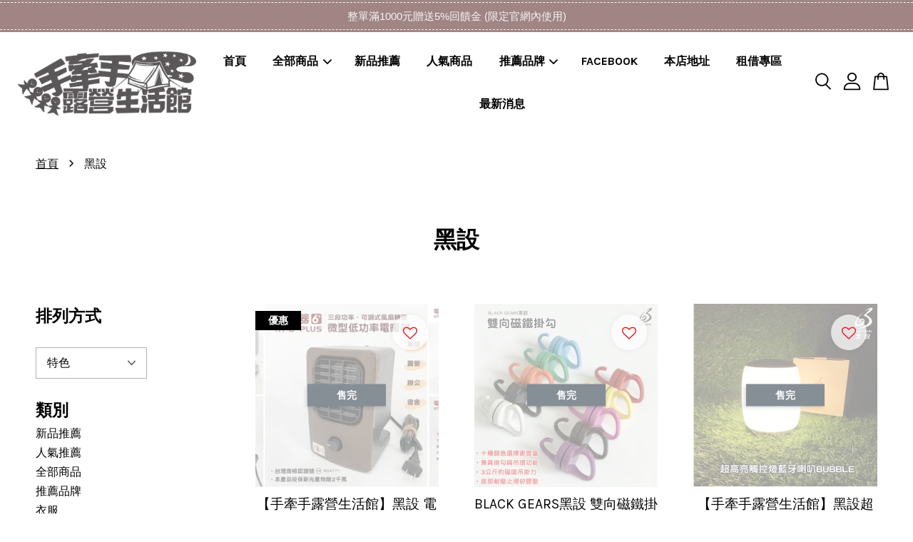

--- FILE ---
content_type: text/html; charset=UTF-8
request_url: https://www.handhcamp.com/collections/%E9%BB%91%E8%A8%AD
body_size: 31885
content:
<!doctype html>
<!--[if lt IE 7]><html class="no-js lt-ie9 lt-ie8 lt-ie7" lang="en"> <![endif]-->
<!--[if IE 7]><html class="no-js lt-ie9 lt-ie8" lang="en"> <![endif]-->
<!--[if IE 8]><html class="no-js lt-ie9" lang="en"> <![endif]-->
<!--[if IE 9 ]><html class="ie9 no-js"> <![endif]-->
<!--[if (gt IE 9)|!(IE)]><!--> <html class="no-js"> <!--<![endif]-->
<head>

  <!-- Basic page needs ================================================== -->
  <meta charset="utf-8">
  <meta http-equiv="X-UA-Compatible" content="IE=edge,chrome=1">

  
  <link rel="icon" href="https://cdn.store-assets.com/s/404033/f/8655469.png" />
  

  <!-- Title and description ================================================== -->
  <title>
  黑設 &ndash; 手牽手露營生活館
  </title>

  

  <!-- Social meta ================================================== -->
  

  <meta property="og:type" content="website">
  <meta property="og:title" content="黑設">
  <meta property="og:url" content="https://handhcamp.com/collections/黑設">
  
  <meta property="og:image" content="https://cdn.store-assets.com/s/404033/f/8655465.png?width=350&format=webp">
  <meta property="og:image:secure_url" content="https://cdn.store-assets.com/s/404033/f/8655465.png?width=350&format=webp">
  


<meta property="og:description" content="最好逛又好買的露營用品店 !! 我們於2019年成立在台南市永康區.擁有實體門市供顧客挑選.商品品質看的到! 無論您是老手想換帳篷添裝備.還是新手想租借帳篷體驗露營生活.手牽手露營生活館都能提供您最專業的建議 ! 服務品項 : 搭帳教學，免費曬帳，戶外用品，帳篷天幕，裝備出租，露營家具，戶外寢具睡墊，露營裝備，新手入坑裝備購買建議，團露，商品維修保固">
<meta property="og:site_name" content="手牽手露營生活館">



  <meta name="twitter:card" content="summary">







  <!-- Helpers ================================================== -->
  <link rel="canonical" href="https://handhcamp.com/collections/黑設">
  <meta name="viewport" content="width=device-width, initial-scale=1.0, minimum-scale=1.0, maximum-scale=3.0">
  <meta name="theme-color" content="">

  <!-- CSS ================================================== -->
  <link href="https://store-themes.easystore.co/404033/themes/3809/assets/timber.css?t=1769018436" rel="stylesheet" type="text/css" media="screen" />
  <link href="https://store-themes.easystore.co/404033/themes/3809/assets/theme.css?t=1769018436" rel="stylesheet" type="text/css" media="screen" />

  



<link href="https://fonts.googleapis.com/css?family=Karla:400,700&display=swap" rel="stylesheet">


  <script src="//ajax.googleapis.com/ajax/libs/jquery/1.11.0/jquery.min.js" type="text/javascript" ></script>
  <!-- Header hook for plugins ================================================== -->
  
<!-- ScriptTags -->
<script>window.__st={'p': 'collection', 'cid': ''};</script><script src='/assets/events.js'></script><script>(function(d,s,id){var js,fjs=d.getElementsByTagName(s)[0];if(d.getElementById(id))return;js=d.createElement(s);js.id=id;js.src='https://connect.facebook.net/zh_TW/sdk/xfbml.customerchat.js#xfbml=1&version=v6.0&autoLogAppEvents=1';fjs.parentNode.insertBefore(js,fjs);}(document,'script','facebook-jssdk'));</script><script>(function(){function asyncLoad(){var urls=['/assets/facebook-pixel.js?v=1.1.1601463529','/assets/traffic.js?v=1','https://apps.easystore.co/facebook-login/script.js?shop=handhlove920402.easy.co','https://apps.easystore.co/marketplace/shopee-taiwan/script.js?shop=handhlove920402.easy.co'];for(var i=0;i<urls.length;i++){var s=document.createElement('script');s.type='text/javascript';s.async=true;s.src=urls[i];var x=document.getElementsByTagName('script')[0];x.parentNode.insertBefore(s, x);}}window.attachEvent ? window.attachEvent('onload', asyncLoad) : window.addEventListener('load', asyncLoad, false);})();</script>
<!-- /ScriptTags -->


  
<!--[if lt IE 9]>
<script src="//cdnjs.cloudflare.com/ajax/libs/html5shiv/3.7.2/html5shiv.min.js" type="text/javascript" ></script>
<script src="https://store-themes.easystore.co/404033/themes/3809/assets/respond.min.js?t=1769018436" type="text/javascript" ></script>
<link href="https://store-themes.easystore.co/404033/themes/3809/assets/respond-proxy.html" id="respond-proxy" rel="respond-proxy" />
<link href="//www.handhcamp.com/search?q=1de624801b7a3e99c13bbc2c19d9e6e0" id="respond-redirect" rel="respond-redirect" />
<script src="//www.handhcamp.com/search?q=1de624801b7a3e99c13bbc2c19d9e6e0" type="text/javascript"></script>
<![endif]-->



  <script src="https://store-themes.easystore.co/404033/themes/3809/assets/modernizr.min.js?t=1769018436" type="text/javascript" ></script>

  
  
  <script>
  (function(i,s,o,g,r,a,m){i['GoogleAnalyticsObject']=r;i[r]=i[r]||function(){
  (i[r].q=i[r].q||[]).push(arguments)},i[r].l=1*new Date();a=s.createElement(o),
  m=s.getElementsByTagName(o)[0];a.async=1;a.src=g;m.parentNode.insertBefore(a,m)
  })(window,document,'script','https://www.google-analytics.com/analytics.js','ga');

  ga('create', '', 'auto','myTracker');
  ga('myTracker.send', 'pageview');

  </script>
  
<!-- Snippet:global/head: 蝦皮購物 Shopee Taiwan -->
<link type="text/css" rel="stylesheet" href="https://apps.easystore.co/assets/css/marketplace/main.css?v1.7">
<!-- /Snippet -->

</head>

<body id="------" class="template-collection  " >

  <ul id="MobileNav" class="mobile-nav">
  
  <li class="mobile-nav_icon-x">
    
      




  	
  	<span class="MobileNavTrigger icon icon-x"></span>
  </li>
  
  <li class="mobile-nav__link header-bar__search-wrapper">
    
    <div class="header-bar__module header-bar__search mobile-nav_search">
      
  <form action="/search" method="get" class="header-bar__search-form clearfix" role="search">
    
    <button type="submit" class="btn icon-fallback-text header-bar__search-submit">
      <span class="icon icon-search" aria-hidden="true"></span>
      <span class="fallback-text">搜尋</span>
    </button>
    <input type="search" name="q" value="" aria-label="搜尋" class="header-bar__search-input" placeholder="搜尋" autocomplete="off">
    <div class="dropdown" id="searchDropdown"></div>
    <input type="hidden" name="search_history" id="search_history">
  </form>




<script>
  var _search_history_listings = ""
  if(_search_history_listings != "") localStorage.setItem('searchHistory', JSON.stringify(_search_history_listings));

  function clearAll() {
    localStorage.removeItem('searchHistory');
  
    var customer = "";
    if(customer) {
      // Your logic to clear all data or call an endpoint
      fetch('/account/search_histories', {
          method: 'DELETE',
          headers: {
            "Content-Type": "application/json",
            "X-Requested-With": "XMLHttpRequest"
          },
          body: JSON.stringify({
            _token: "Pynh2FHvfBXO3FwI6Z4UnoZ09JocsP0qiUljWI7w"
          }),
      })
      .then(response => response.json())
    }
  }
  // End - store view history in local storage
  
  // search history dropdown  
  var searchInputs = document.querySelectorAll('input[type=search]');
  
  if(searchInputs.length > 0) {
    
    searchInputs.forEach((searchInput)=>{
    
      searchInput.addEventListener('focus', function() {
        var searchDropdown = searchInput.closest('form').querySelector('#searchDropdown');
        searchDropdown.innerHTML = ''; // Clear existing items
  
        // retrieve data from local storage
        var searchHistoryData = JSON.parse(localStorage.getItem('searchHistory')) || [];
  
        // Convert JSON to string
        var search_history_json = JSON.stringify(searchHistoryData);
  
        // Set the value of the hidden input
        searchInput.closest('form').querySelector("#search_history").value = search_history_json;
  
        // create dropdown items
        var clearAllItem = document.createElement('div');
        clearAllItem.className = 'dropdown-item clear-all';
        clearAllItem.textContent = 'Clear';
        clearAllItem.addEventListener('click', function() {
            clearAll();
            searchDropdown.style.display = 'none';
            searchInput.classList.remove('is-focus');
        });
        searchDropdown.appendChild(clearAllItem);
  
        // create dropdown items
        searchHistoryData.forEach(function(item) {
          var dropdownItem = document.createElement('div');
          dropdownItem.className = 'dropdown-item';
          dropdownItem.textContent = item.term;
          dropdownItem.addEventListener('click', function() {
            searchInput.value = item.term;
            searchDropdown.style.display = 'none';
          });
          searchDropdown.appendChild(dropdownItem);
        });
  
        if(searchHistoryData.length > 0){
          // display the dropdown
          searchInput.classList.add('is-focus');
          document.body.classList.add('search-input-focus');
          searchDropdown.style.display = 'block';
        }
      });
  
      searchInput.addEventListener("focusout", (event) => {
        var searchDropdown = searchInput.closest('form').querySelector('#searchDropdown');
        searchInput.classList.remove('is-focus');
        searchDropdown.classList.add('transparent');
        setTimeout(()=>{
          searchDropdown.style.display = 'none';
          searchDropdown.classList.remove('transparent');
          document.body.classList.remove('search-input-focus');
        }, 400);
      });
    })
  }
  // End - search history dropdown
</script>
    </div>
    
  </li>
  
  
  
  <li class="mobile-nav__link" aria-haspopup="true">
    
    <a href="/" >
      首頁
    </a>
    
  </li>
  
  
  <li class="mobile-nav__link" aria-haspopup="true">
    
    
    <a href="/collections/全部商品" class="mobile-nav__parent-link">
      全部商品
    </a>
    <span class="mobile-nav__sublist-trigger">
      <span class="icon-fallback-text mobile-nav__sublist-expand">
  <span class="icon icon-plus" aria-hidden="true"></span>
  <span class="fallback-text">+</span>
</span>
<span class="icon-fallback-text mobile-nav__sublist-contract">
  <span class="icon icon-minus" aria-hidden="true"></span>
  <span class="fallback-text">-</span>
</span>

    </span>
    <ul class="mobile-nav__sublist">
      
      
      <li class="mobile-nav__sublist-link" aria-haspopup="true">
        
        <a href="/collections/帳篷天幕" >
          帳篷天幕
        </a>
        
      </li>
      
      
      <li class="mobile-nav__sublist-link" aria-haspopup="true">
        
        <a href="/collections/地墊" >
          內外地墊
        </a>
        
      </li>
      
      
      <li class="mobile-nav__sublist-link" aria-haspopup="true">
        
        <a href="/collections/驅蚊防蟲" >
          驅蚊防蟲
        </a>
        
      </li>
      
      
      <li class="mobile-nav__sublist-link" aria-haspopup="true">
        
        <a href="/collections/車頂箱" >
          車頂箱
        </a>
        
      </li>
      
      
      <li class="mobile-nav__sublist-link" aria-haspopup="true">
        
        <a href="/collections/冬季保暖系列" >
          冬季保暖系列
        </a>
        
      </li>
      
      
      <li class="mobile-nav__sublist-link" aria-haspopup="true">
        
        
        <a href="/collections/露營寢具" class="mobile-nav__parent-link">
          露營寢具
        </a>
        <span class="mobile-nav__sublist-trigger"><span class="icon-fallback-text mobile-nav__sublist-expand">
  <span class="icon icon-plus" aria-hidden="true"></span>
  <span class="fallback-text">+</span>
</span>
<span class="icon-fallback-text mobile-nav__sublist-contract">
  <span class="icon icon-minus" aria-hidden="true"></span>
  <span class="fallback-text">-</span>
</span>
</span>
        <ul class="mobile-nav__sublist"> 
          
          
          <li class="mobile-nav__sublist-link" aria-haspopup="true">
            
            <a href="/collections/充氣床墊" >
              充氣床墊
            </a>
            
          </li>
          
          
          <li class="mobile-nav__sublist-link" aria-haspopup="true">
            
            <a href="/collections/tpu床墊" >
              TPU床墊
            </a>
            
          </li>
          
          
          <li class="mobile-nav__sublist-link" aria-haspopup="true">
            
            <a href="/collections/床包" >
              床包
            </a>
            
          </li>
          
          
          <li class="mobile-nav__sublist-link" aria-haspopup="true">
            
            <a href="/collections/打氣機" >
              打氣機
            </a>
            
          </li>
          
          
          <li class="mobile-nav__sublist-link" aria-haspopup="true">
            
            <a href="/collections/睡袋" >
              睡袋
            </a>
            
          </li>
          
          
          <li class="mobile-nav__sublist-link" aria-haspopup="true">
            
            <a href="/collections/枕頭" >
              枕頭
            </a>
            
          </li>
          
        </ul>
        
      </li>
      
      
      <li class="mobile-nav__sublist-link" aria-haspopup="true">
        
        
        <a href="/collections/戶外桌椅家具" class="mobile-nav__parent-link">
          戶外桌椅家具
        </a>
        <span class="mobile-nav__sublist-trigger"><span class="icon-fallback-text mobile-nav__sublist-expand">
  <span class="icon icon-plus" aria-hidden="true"></span>
  <span class="fallback-text">+</span>
</span>
<span class="icon-fallback-text mobile-nav__sublist-contract">
  <span class="icon icon-minus" aria-hidden="true"></span>
  <span class="fallback-text">-</span>
</span>
</span>
        <ul class="mobile-nav__sublist"> 
          
          
          <li class="mobile-nav__sublist-link" aria-haspopup="true">
            
            <a href="/collections/蛋捲桌" >
              蛋捲桌
            </a>
            
          </li>
          
          
          <li class="mobile-nav__sublist-link" aria-haspopup="true">
            
            <a href="/collections/系統桌" >
              系統桌
            </a>
            
          </li>
          
          
          <li class="mobile-nav__sublist-link" aria-haspopup="true">
            
            <a href="/collections/摺疊椅" >
              摺疊椅
            </a>
            
          </li>
          
          
          <li class="mobile-nav__sublist-link" aria-haspopup="true">
            
            <a href="/collections/桌巾" >
              桌巾
            </a>
            
          </li>
          
          
          <li class="mobile-nav__sublist-link" aria-haspopup="true">
            
            <a href="/collections/行軍床" >
              行軍床
            </a>
            
          </li>
          
          
          <li class="mobile-nav__sublist-link" aria-haspopup="true">
            
            <a href="/collections/冰箱架" >
              冰箱架
            </a>
            
          </li>
          
        </ul>
        
      </li>
      
      
      <li class="mobile-nav__sublist-link" aria-haspopup="true">
        
        
        <a href="/collections/廚房用品" class="mobile-nav__parent-link">
          廚房用品
        </a>
        <span class="mobile-nav__sublist-trigger"><span class="icon-fallback-text mobile-nav__sublist-expand">
  <span class="icon icon-plus" aria-hidden="true"></span>
  <span class="fallback-text">+</span>
</span>
<span class="icon-fallback-text mobile-nav__sublist-contract">
  <span class="icon icon-minus" aria-hidden="true"></span>
  <span class="fallback-text">-</span>
</span>
</span>
        <ul class="mobile-nav__sublist"> 
          
          
          <li class="mobile-nav__sublist-link" aria-haspopup="true">
            
            <a href="/collections/焚火台烤肉用品" >
              焚火台烤肉用品
            </a>
            
          </li>
          
          
          <li class="mobile-nav__sublist-link" aria-haspopup="true">
            
            <a href="/collections/瓦斯爐噴槍" >
              瓦斯爐噴槍
            </a>
            
          </li>
          
          
          <li class="mobile-nav__sublist-link" aria-haspopup="true">
            
            <a href="/collections/瓦斯" >
              瓦斯
            </a>
            
          </li>
          
          
          <li class="mobile-nav__sublist-link" aria-haspopup="true">
            
            <a href="/collections/餐具" >
              餐具
            </a>
            
          </li>
          
          
          <li class="mobile-nav__sublist-link" aria-haspopup="true">
            
            <a href="/collections/杯" >
              杯
            </a>
            
          </li>
          
          
          <li class="mobile-nav__sublist-link" aria-haspopup="true">
            
            <a href="/collections/鍋碗類" >
              鍋碗類
            </a>
            
          </li>
          
          
          <li class="mobile-nav__sublist-link" aria-haspopup="true">
            
            <a href="/collections/碗籃-1" >
              碗籃
            </a>
            
          </li>
          
          
          <li class="mobile-nav__sublist-link" aria-haspopup="true">
            
            <a href="/collections/行動廚房" >
              行動廚房
            </a>
            
          </li>
          
          
          <li class="mobile-nav__sublist-link" aria-haspopup="true">
            
            <a href="/collections/冰桶冰箱" >
              冰桶冰箱
            </a>
            
          </li>
          
          
          <li class="mobile-nav__sublist-link" aria-haspopup="true">
            
            <a href="/collections/水桶" >
              水桶
            </a>
            
          </li>
          
        </ul>
        
      </li>
      
      
      <li class="mobile-nav__sublist-link" aria-haspopup="true">
        
        
        <a href="/collections/露營小工具" class="mobile-nav__parent-link">
          露營小工具
        </a>
        <span class="mobile-nav__sublist-trigger"><span class="icon-fallback-text mobile-nav__sublist-expand">
  <span class="icon icon-plus" aria-hidden="true"></span>
  <span class="fallback-text">+</span>
</span>
<span class="icon-fallback-text mobile-nav__sublist-contract">
  <span class="icon icon-minus" aria-hidden="true"></span>
  <span class="fallback-text">-</span>
</span>
</span>
        <ul class="mobile-nav__sublist"> 
          
          
          <li class="mobile-nav__sublist-link" aria-haspopup="true">
            
            <a href="/collections/營繩營釘" >
              營繩營釘
            </a>
            
          </li>
          
          
          <li class="mobile-nav__sublist-link" aria-haspopup="true">
            
            <a href="/collections/營槌" >
              營槌
            </a>
            
          </li>
          
          
          <li class="mobile-nav__sublist-link" aria-haspopup="true">
            
            <a href="/collections/動力線" >
              動力線
            </a>
            
          </li>
          
          
          <li class="mobile-nav__sublist-link" aria-haspopup="true">
            
            <a href="/collections/小物收納" >
              小物收納
            </a>
            
          </li>
          
          
          <li class="mobile-nav__sublist-link" aria-haspopup="true">
            
            <a href="/collections/電池" >
              電池
            </a>
            
          </li>
          
          
          <li class="mobile-nav__sublist-link" aria-haspopup="true">
            
            <a href="/collections/營柱" >
              營柱
            </a>
            
          </li>
          
          
          <li class="mobile-nav__sublist-link" aria-haspopup="true">
            
            <a href="/collections/其他小工具" >
              其他小工具
            </a>
            
          </li>
          
        </ul>
        
      </li>
      
      
      <li class="mobile-nav__sublist-link" aria-haspopup="true">
        
        
        <a href="/collections/電器用品" class="mobile-nav__parent-link">
          電器用品
        </a>
        <span class="mobile-nav__sublist-trigger"><span class="icon-fallback-text mobile-nav__sublist-expand">
  <span class="icon icon-plus" aria-hidden="true"></span>
  <span class="fallback-text">+</span>
</span>
<span class="icon-fallback-text mobile-nav__sublist-contract">
  <span class="icon icon-minus" aria-hidden="true"></span>
  <span class="fallback-text">-</span>
</span>
</span>
        <ul class="mobile-nav__sublist"> 
          
          
          <li class="mobile-nav__sublist-link" aria-haspopup="true">
            
            <a href="/collections/戶外照明" >
              戶外照明
            </a>
            
          </li>
          
          
          <li class="mobile-nav__sublist-link" aria-haspopup="true">
            
            <a href="/collections/風扇" >
              風扇
            </a>
            
          </li>
          
          
          <li class="mobile-nav__sublist-link" aria-haspopup="true">
            
            <a href="/collections/電暖器" >
              電暖器
            </a>
            
          </li>
          
          
          <li class="mobile-nav__sublist-link" aria-haspopup="true">
            
            <a href="/collections/冰箱" >
              冰箱
            </a>
            
          </li>
          
          
          <li class="mobile-nav__sublist-link" aria-haspopup="true">
            
            <a href="/collections/冷氣" >
              冷氣
            </a>
            
          </li>
          
          
          <li class="mobile-nav__sublist-link" aria-haspopup="true">
            
            <a href="/collections/打氣機-1" >
              打氣機
            </a>
            
          </li>
          
          
          <li class="mobile-nav__sublist-link" aria-haspopup="true">
            
            <a href="/collections/電子鍋" >
              電子鍋
            </a>
            
          </li>
          
        </ul>
        
      </li>
      
      
      <li class="mobile-nav__sublist-link" aria-haspopup="true">
        
        
        <a href="/collections/收納系列" class="mobile-nav__parent-link">
          收納系列
        </a>
        <span class="mobile-nav__sublist-trigger"><span class="icon-fallback-text mobile-nav__sublist-expand">
  <span class="icon icon-plus" aria-hidden="true"></span>
  <span class="fallback-text">+</span>
</span>
<span class="icon-fallback-text mobile-nav__sublist-contract">
  <span class="icon icon-minus" aria-hidden="true"></span>
  <span class="fallback-text">-</span>
</span>
</span>
        <ul class="mobile-nav__sublist"> 
          
          
          <li class="mobile-nav__sublist-link" aria-haspopup="true">
            
            <a href="/collections/裝備袋" >
              裝備袋
            </a>
            
          </li>
          
          
          <li class="mobile-nav__sublist-link" aria-haspopup="true">
            
            <a href="/collections/工具袋" >
              工具袋
            </a>
            
          </li>
          
          
          <li class="mobile-nav__sublist-link" aria-haspopup="true">
            
            <a href="/collections/營釘收納袋" >
              營釘收納袋
            </a>
            
          </li>
          
          
          <li class="mobile-nav__sublist-link" aria-haspopup="true">
            
            <a href="/collections/碗籃" >
              碗籃
            </a>
            
          </li>
          
          
          <li class="mobile-nav__sublist-link" aria-haspopup="true">
            
            <a href="/collections/地墊收納" >
              地墊收納
            </a>
            
          </li>
          
          
          <li class="mobile-nav__sublist-link" aria-haspopup="true">
            
            <a href="/collections/餐具收納" >
              餐具收納
            </a>
            
          </li>
          
          
          <li class="mobile-nav__sublist-link" aria-haspopup="true">
            
            <a href="/collections/營柱收納" >
              營柱收納
            </a>
            
          </li>
          
        </ul>
        
      </li>
      
    </ul>
    
  </li>
  
  
  <li class="mobile-nav__link" aria-haspopup="true">
    
    <a href="/collections/新品推薦" >
      新品推薦
    </a>
    
  </li>
  
  
  <li class="mobile-nav__link" aria-haspopup="true">
    
    <a href="/collections/人氣推薦" >
      人氣商品
    </a>
    
  </li>
  
  
  <li class="mobile-nav__link" aria-haspopup="true">
    
    
    <a href="/collections/推薦品牌" class="mobile-nav__parent-link">
      推薦品牌
    </a>
    <span class="mobile-nav__sublist-trigger">
      <span class="icon-fallback-text mobile-nav__sublist-expand">
  <span class="icon icon-plus" aria-hidden="true"></span>
  <span class="fallback-text">+</span>
</span>
<span class="icon-fallback-text mobile-nav__sublist-contract">
  <span class="icon icon-minus" aria-hidden="true"></span>
  <span class="fallback-text">-</span>
</span>

    </span>
    <ul class="mobile-nav__sublist">
      
      
      <li class="mobile-nav__sublist-link" aria-haspopup="true">
        
        <a href="/collections/kamzi" >
          KAZMI
        </a>
        
      </li>
      
      
      <li class="mobile-nav__sublist-link" aria-haspopup="true">
        
        <a href="/collections/推價品牌" >
          OB彩繪天空
        </a>
        
      </li>
      
      
      <li class="mobile-nav__sublist-link" aria-haspopup="true">
        
        <a href="/collections/lumikenkä-露米" >
          Lumikenkä 露米
        </a>
        
      </li>
      
      
      <li class="mobile-nav__sublist-link" aria-haspopup="true">
        
        <a href="/collections/outthere-好野" >
          OUTTHERE 好野
        </a>
        
      </li>
      
      
      <li class="mobile-nav__sublist-link" aria-haspopup="true">
        
        <a href="/collections/cypress-creek-賽普勒斯" >
          Cypress Creek 賽普勒斯
        </a>
        
      </li>
      
      
      <li class="mobile-nav__sublist-link" aria-haspopup="true">
        
        <a href="/collections/wildfun-野放" >
          WildFun 野放
        </a>
        
      </li>
      
      
      <li class="mobile-nav__sublist-link" aria-haspopup="true">
        
        <a href="/collections/北緯23度" >
          北緯23度
        </a>
        
      </li>
      
      
      <li class="mobile-nav__sublist-link" aria-haspopup="true">
        
        <a href="/collections/tks" >
          TKS
        </a>
        
      </li>
      
      
      <li class="mobile-nav__sublist-link" aria-haspopup="true">
        
        <a href="/collections/岩谷" >
          岩谷
        </a>
        
      </li>
      
      
      <li class="mobile-nav__sublist-link" aria-haspopup="true">
        
        <a href="/collections/野樂" >
          野樂
        </a>
        
      </li>
      
      
      <li class="mobile-nav__sublist-link" aria-haspopup="true">
        
        <a href="/collections/黑設" >
          黑設
        </a>
        
      </li>
      
      
      <li class="mobile-nav__sublist-link" aria-haspopup="true">
        
        <a href="/collections/柯曼" >
          柯曼
        </a>
        
      </li>
      
      
      <li class="mobile-nav__sublist-link" aria-haspopup="true">
        
        <a href="/collections/文樑" >
          文樑
        </a>
        
      </li>
      
      
      <li class="mobile-nav__sublist-link" aria-haspopup="true">
        
        <a href="/collections/妙管家" >
          妙管家
        </a>
        
      </li>
      
      
      <li class="mobile-nav__sublist-link" aria-haspopup="true">
        
        <a href="/collections/原木圓生" >
          原木圓生
        </a>
        
      </li>
      
      
      <li class="mobile-nav__sublist-link" aria-haspopup="true">
        
        <a href="/collections/艾比酷" >
          艾比酷
        </a>
        
      </li>
      
      
      <li class="mobile-nav__sublist-link" aria-haspopup="true">
        
        <a href="/collections/yakima" >
          YAKIMA
        </a>
        
      </li>
      
      
      <li class="mobile-nav__sublist-link" aria-haspopup="true">
        
        <a href="/collections/g0-gjo3" >
          山水
        </a>
        
      </li>
      
      
      <li class="mobile-nav__sublist-link" aria-haspopup="true">
        
        <a href="/collections/山林者" >
          山林者
        </a>
        
      </li>
      
    </ul>
    
  </li>
  
  
  <li class="mobile-nav__link" aria-haspopup="true">
    
    <a href="https://www.facebook.com/%E6%89%8B%E7%89%BD%E6%89%8B%E9%9C%B2%E7%87%9F%E7%94%9F%E6%B4%BB%E9%A4%A8-110201927088547/"  target="_blank" >
      FACEBOOK
    </a>
    
  </li>
  
  
  <li class="mobile-nav__link" aria-haspopup="true">
    
    <a href="/store-locator" >
      本店地址
    </a>
    
  </li>
  
  
  <li class="mobile-nav__link" aria-haspopup="true">
    
    <a href="/blogs/ss8899" >
      租借專區
    </a>
    
  </li>
  
  
  <li class="mobile-nav__link" aria-haspopup="true">
    
    <a href="/blogs/最新消息" >
      最新消息
    </a>
    
  </li>
  

  

  
  
  
  <li class="mobile-nav__link">
    <a href="/account/login">登入</a>
  </li>
  
  <li class="mobile-nav__link">
    <a href="/account/register">註冊帳號</a>
  </li>
  
  
  
  
</ul>
<div id="MobileNavOutside" class="mobile-nav-outside"></div>


<div id="PageContainer" class="page-container">
  
<!-- Snippet:global/body_start: Announcement Bar -->
<style type="text/css">
body{
	background-position: top 45px center;
}
div#announcementBarTop{
	height: 45px;
}

div#announcementBar{
	position:fixed;top:0px;left:0px;
	width:100%;
	padding:0px;
	margin:0px;
	z-index:2000;
	background:transparent;
	border:0px;
	boxShadow:none;
	display:block;
	opacity:1;
	font-family: Helvetica, Arial, sans-serif;	font-size:15px;
}

div#announcementBar>div{
	width:100%;
	padding:3px 0px;
	margin:0px;
    position: relative;
}

div#announcementBar>div>div{
	margin:0px;
	padding:6px 10px;
	border-top:1px dashed transparent;
	border-bottom:1px dashed transparent;
}

div#announcementBar>div *{
	padding:0px;
	margin:0px;
	width:auto;
	background:transparent;
	color:inherit;	opacity:1;
	vertical-align:middle;
	position:static;
	border:0px;
	border-radius:0px;
	box-shadow:none;
}

div#announcementBar img{
	cursor:pointer;
	float:right;
}

div#announcementBar span{
    text-align:center;
    display: -webkit-flex;
    display: -moz-flex;
    display: -ms-flex;
    display: -o-flex;
    display: flex;
    align-items: center;
    flex-wrap: wrap;
    justify-content: center;
}

div#announcementBar a{
    padding:4px 8px;
    vertical-align:baseline;
    border-radius: 5px;
    margin-left: 10px;
    opacity: 1;
    line-height: 1.1;
    text-decoration: none;
    display: inline-block;
    font-weight: 500;
}

div#announcementBar a:hover{
    opacity: 0.8;
}

div#announcementBar #announcementBar_countdown:empty{
    display: none;
}
div#announcementBar .announcementBar_timer.style_1,
div#announcementBar .announcementBar_timer.style_2{
    display: -webkit-inline-flex;
    display: -moz-inline-flex;
    display: -ms-inline-flex;
    display: -o-inline-flex;
    display: inline-flex;
    align-items: center;
    vertical-align: middle;
    padding: 5px 8px;
    margin: 3px 0px 3px 10px;
    border-radius: 8px;
    font-weight: bold;
}
div#announcementBar .announcementBar_timer.style_1 > div,
div#announcementBar .announcementBar_timer.style_2 > div{
    margin: 0 5px;
    line-height: 1.2;
    font-size: 115%;
}
div#announcementBar .announcementBar_timer.style_1 small,
div#announcementBar .announcementBar_timer.style_2 small{
    display: block;
    font-size: 55%;
    line-height: 1.4;
}
div#announcementBar .announcementBar_timer.style_2{
    flex-direction: row;
}
div#announcementBar .announcementBar_timer.style_2 > div{
    position: relative;
    width: 31px;
    font-size: 18px;
}
div#announcementBar .announcementBar_timer.style_2 > div:not(:last-child):after{
    position: absolute;
    content: ':';
    top: 0;
    right: 0;
    margin-right: -7px;
}
div#announcementBar .announcementBar_timer.style_3{
    display: -webkit-inline-flex;
    display: -moz-inline-flex;
    display: -ms-inline-flex;
    display: -o-inline-flex;
    display: inline-flex;
    align-items: center;
    vertical-align: middle;
    border-radius: 5px;
    padding: 5px 5px;
    margin-left: 10px;
    font-weight: bold;
}
div#announcementBar .announcementBar_timer.style_3 > div{
    margin: 0 3px;
    line-height: 1.1;
}
div#announcementBar .announcementBar_timer.style_3 small{
    font-weight: bold;
    line-height: 1.1;
    font-size: 65%;
}


div#announcementBar .announcement-close {
    position: relative;
    float: right;
    width: 24px;
    height: 24px;
    opacity: 1;
    background: #000;
    border-radius: 50%;
    cursor: pointer;
}
div#announcementBar .announcement-close:hover {
    opacity: 0.6;
}
div#announcementBar .announcement-close:before,div#announcementBar .announcement-close:after {
    position: absolute;
    left: 11px;
    top: 5px;
    content: ' ';
    height: 14px;
    width: 2px;
    background-color: #fff;
    border-radius: 3px;
}
div#announcementBar .announcement-close:before {
    transform: rotate(45deg);
}
div#announcementBar .announcement-close:after {
    transform: rotate(-45deg);
}
</style>

<div id="announcementBarTop"></div>
<div id="announcementBar">
	<div style="color: rgb(244, 244, 244); background: rgb(161, 132, 132);">
		<div style="border-color: rgb(244, 244, 244);">
			
			<span>
        整單滿1000元贈送5%回饋金 (限定官網內使用)
        
        
			</span>
		</div>
	</div>
</div>


<script>

  var countdown_interval = setInterval(function(){
    var startDate = new Date();
    var endDateStr = "2020-09-29 00:00";
    var endDate = new Date(endDateStr.replace(/-/g, "/"));
    var seconds = (endDate.getTime() - startDate.getTime()) / 1000;

    var days = parseInt(seconds / 86400);
    var hours = parseInt((seconds % 86400) / 3600);
    var mins = parseInt((seconds % 86400 % 3600) / 60);
    var secs = parseInt((seconds % 86400 % 3600) % 60);

    var announcementBar_countdown = document.getElementById("announcementBar_countdown");
    if(announcementBar_countdown){
        announcementBar_countdown.innerHTML = "<div>"+days + " <small>Days</small> </div><div>" + hours + " <small>Hours</small></div><div> " + mins + " <small>Mins</small> </div><div>" + secs + " <small>Secs</small></div>";
        $('#announcementBarTop').css('height', $('#announcementBar').height());
        if(seconds <= 0){
            $("#announcementBarTop,#announcementBar").remove()
        }
    }else{
        clearInterval(countdown_interval);
    }
  }, 1000);

(function(){

	var loadScript = function(url, callback){
		var script = document.createElement("script");
		script.type = "text/javascript";
		// If the browser is Internet Explorer.
		if (script.readyState){
			script.onreadystatechange = function(){
				if (script.readyState == "loaded" || script.readyState == "complete"){
					script.onreadystatechange = null;
					callback();
				}
			};
		// For any other browser.
		} else {
			script.onload = function(){
				callback();
			};
		}
		script.src = url;
		document.getElementsByTagName("head")[0].appendChild(script);
	};

	var announcementBarAppJS = function($){

		$('#announcementBarTop').css('height', $('#announcementBar').height());

		$('#announcementBar #announcement_close').on('click', function(){
			$('#announcementBar, #announcementBarTop').animate({
            	marginTop	: '-='+$('#announcementBar').height()+'px'
            }, 200, 'linear');
    });


	}

	if(typeof jQuery === 'undefined') {
		loadScript('//ajax.googleapis.com/ajax/libs/jquery/1.11.2/jquery.min.js', function(){
			jQuery = jQuery.noConflict(true);
			announcementBarAppJS(jQuery);
		});
	}else{
		announcementBarAppJS(jQuery);
	}

})();
</script>
<!-- /Snippet -->

<!-- Snippet:global/body_start: Console Extension -->
<div id='es_console' style='display: none;'>404033</div>
<!-- /Snippet -->
<link href="/assets/css/wishlist.css?v1.02" rel="stylesheet" type="text/css" media="screen" />
<link rel="stylesheet" href="https://cdnjs.cloudflare.com/ajax/libs/font-awesome/4.5.0/css/font-awesome.min.css">

<script src="/assets/js/wishlist/wishlist.js" type="text/javascript"></script>
  
    <style>
  .search-modal__form{
    position: relative;
  }
  
  .dropdown-wrapper {
    position: relative;
  }
  
  .dropdown-wrapper:hover .dropdown {
    display: block;
  }
  
  .header-icon-nav .dropdown {
    left: -80px;
  }
  
  .dropdown {
    display: none;
    position: absolute;
    top: 100%;
    left: 0px;
    width: 100%;
    padding: 8px;
    background-color: #fff;
    z-index: 1000;
    border-radius: 5px;
    border: 1px solid rgba(var(--color-foreground), 1);
    border-top: none;
    overflow-x: hidden;
    overflow-y: auto;
    max-height: 350px;
    min-width: 150px;
    box-shadow: 0 0 5px rgba(0,0,0,0.1);
  }
    
  .dropdown a{
    text-decoration: none;
    color: #000 !important;
  }
  
  .dropdown-item {
    padding: 0.4rem 2rem;
    cursor: pointer;
    line-height: 1.4;
    overflow: hidden;
    text-overflow: ellipsis;
    white-space: nowrap;
  }
  
  .dropdown-item:hover{
    background-color: #f3f3f3;
  }
  
  .search__input.is-focus{
    border-radius: 15px;
    border-bottom-left-radius: 0;
    border-bottom-right-radius: 0;
    border: 1px solid rgba(var(--color-foreground), 1);
    border-bottom: none;
    box-shadow: none;
  }
  
  .clear-all {
    text-align: right;
    padding: 0 2rem 0.2rem;
    line-height: 1;
    font-size: 70%;
    margin-bottom: -2px;
  }
  
  .clear-all:hover{
    background-color: #fff;
  }
  
  .referral-notification {
    position: absolute;
    top: 100%;
    right: -12px;
    background: white;
    border: 1px solid #e0e0e0;
    border-radius: 8px;
    box-shadow: 0 4px 12px rgba(0, 0, 0, 0.15);
    width: 280px;
    z-index: 1000;
    padding: 16px;
    margin-top: 8px;
    font-size: 14px;
    line-height: 1.4;
  }
  
  .referral-notification::before {
    content: '';
    position: absolute;
    top: -8px;
    right: 20px;
    width: 0;
    height: 0;
    border-left: 8px solid transparent;
    border-right: 8px solid transparent;
    border-bottom: 8px solid white;
  }
  
  .referral-notification::after {
    content: '';
    position: absolute;
    top: -9px;
    right: 20px;
    width: 0;
    height: 0;
    border-left: 8px solid transparent;
    border-right: 8px solid transparent;
    border-bottom: 8px solid #e0e0e0;
  }
  
  .referral-notification h4 {
    margin: 0 0 8px 0;
    color: #2196F3;
    font-size: 16px;
    font-weight: 600;
  }
  
  .referral-notification p {
    margin: 0 0 12px 0;
    color: #666;
  }
  
  .referral-notification .referral-code {
    background: #f5f5f5;
    padding: 8px;
    border-radius: 4px;
    font-family: monospace;
    font-size: 13px;
    text-align: center;
    margin: 8px 0;
    border: 1px solid #ddd;
  }
  
  .referral-notification .close-btn {
    position: absolute;
    top: 8px;
    right: 8px;
    background: none;
    border: none;
    font-size: 18px;
    color: #999;
    cursor: pointer;
    padding: 0;
    width: 20px;
    height: 20px;
    line-height: 1;
  }
  
  .referral-notification .close-btn:hover {
    color: #333;
  }
  
  .referral-notification .action-btn {
    background: #2196F3;
    color: white;
    border: none;
    padding: 8px 16px;
    border-radius: 4px;
    cursor: pointer;
    font-size: 12px;
    margin-right: 8px;
    margin-top: 8px;
  }
  
  .referral-notification .action-btn:hover {
    background: #1976D2;
  }
  
  .referral-notification .dismiss-btn {
    background: transparent;
    color: #666;
    border: 1px solid #ddd;
    padding: 8px 16px;
    border-radius: 4px;
    cursor: pointer;
    font-size: 12px;
    margin-top: 8px;
  }
  
  .referral-notification .dismiss-btn:hover {
    background: #f5f5f5;
  }
  .referral-modal__dialog {
    transform: translate(-50%, 0);
    transition: transform var(--duration-default) ease, visibility 0s;
    z-index: 10000;
    position: fixed;
    top: 20vh;
    left: 50%;
    width: 100%;
    max-width: 350px;
    box-shadow: 0 4px 12px rgba(0, 0, 0, 0.15);
    border-radius: 12px;
    background-color: #fff;
    color: #000;
    padding: 20px;
    text-align: center;
  }
  .modal-overlay.referral-modal-overlay {
    position: fixed;
    top: 0;
    left: 0;
    width: 100%;
    height: 100%;
    background-color: rgba(0, 0, 0, 0.7);
    z-index: 2001;
    display: block;
    opacity: 1;
    transition: opacity var(--duration-default) ease, visibility 0s;
  }
</style>

<header id="es_header_bar" class="header-bar  sticky-topbar">
  <div class="header-bg-wrapper">
    <div class="header-wrapper wrapper">
      

      <div class="logo-header" role="banner">

              
                    <div class="h1 site-header__logo" itemscope itemtype="http://schema.org/Organization">
              
                    
                        
                      	
                          <a href="/" class="logo-wrapper" itemprop="url">
                            <img src="https://cdn.store-assets.com/s/404033/f/8655465.png?width=350&format=webp" alt="手牽手露營生活館" itemprop="logo">
                          </a>
                        

                    
              
                </div>
              

      </div>

      <div class="header-nav-bar medium-down--hide">
          
<ul class="site-nav large--text-center" id="AccessibleNav">
  
    
    
      <li >
        <a href="/"  class="site-nav__link">首頁</a>
      </li>
    
  
    
    
      
      <li class="site-nav--has-dropdown" aria-haspopup="true">
        <a href="/collections/全部商品"  class="site-nav__link">
          全部商品
          <span class="arrow-icon">
            <svg id="Layer_1" data-name="Layer 1" xmlns="http://www.w3.org/2000/svg" viewBox="0 0 100 100"><title>arrow down</title><path d="M50,78.18A7.35,7.35,0,0,1,44.82,76L3.15,34.36A7.35,7.35,0,1,1,13.55,24L50,60.44,86.45,24a7.35,7.35,0,1,1,10.4,10.4L55.21,76A7.32,7.32,0,0,1,50,78.18Z"/></svg>
          </span>
        </a>
        <ul class="site-nav__dropdown">
          
            
            
              <li >
                <a href="/collections/帳篷天幕"  class="site-nav__link">帳篷天幕</a>
              </li>
            
          
            
            
              <li >
                <a href="/collections/地墊"  class="site-nav__link">內外地墊</a>
              </li>
            
          
            
            
              <li >
                <a href="/collections/驅蚊防蟲"  class="site-nav__link">驅蚊防蟲</a>
              </li>
            
          
            
            
              <li >
                <a href="/collections/車頂箱"  class="site-nav__link">車頂箱</a>
              </li>
            
          
            
            
              <li >
                <a href="/collections/冬季保暖系列"  class="site-nav__link">冬季保暖系列</a>
              </li>
            
          
            
            
              
              <li class="site-nav_has-child">
                <a href="/collections/露營寢具"  class="site-nav__link">
                  露營寢具
                </a>
                <ul class="site-nav__dropdown_level-3">
                  
                    
                    
                      <li >
                        <a href="/collections/充氣床墊"  class="site-nav__link">充氣床墊</a>
                      </li>
                    
                  
                    
                    
                      <li >
                        <a href="/collections/tpu床墊"  class="site-nav__link">TPU床墊</a>
                      </li>
                    
                  
                    
                    
                      <li >
                        <a href="/collections/床包"  class="site-nav__link">床包</a>
                      </li>
                    
                  
                    
                    
                      <li >
                        <a href="/collections/打氣機"  class="site-nav__link">打氣機</a>
                      </li>
                    
                  
                    
                    
                      <li >
                        <a href="/collections/睡袋"  class="site-nav__link">睡袋</a>
                      </li>
                    
                  
                    
                    
                      <li >
                        <a href="/collections/枕頭"  class="site-nav__link">枕頭</a>
                      </li>
                    
                  
                </ul>
              </li>
            
          
            
            
              
              <li class="site-nav_has-child">
                <a href="/collections/戶外桌椅家具"  class="site-nav__link">
                  戶外桌椅家具
                </a>
                <ul class="site-nav__dropdown_level-3">
                  
                    
                    
                      <li >
                        <a href="/collections/蛋捲桌"  class="site-nav__link">蛋捲桌</a>
                      </li>
                    
                  
                    
                    
                      <li >
                        <a href="/collections/系統桌"  class="site-nav__link">系統桌</a>
                      </li>
                    
                  
                    
                    
                      <li >
                        <a href="/collections/摺疊椅"  class="site-nav__link">摺疊椅</a>
                      </li>
                    
                  
                    
                    
                      <li >
                        <a href="/collections/桌巾"  class="site-nav__link">桌巾</a>
                      </li>
                    
                  
                    
                    
                      <li >
                        <a href="/collections/行軍床"  class="site-nav__link">行軍床</a>
                      </li>
                    
                  
                    
                    
                      <li >
                        <a href="/collections/冰箱架"  class="site-nav__link">冰箱架</a>
                      </li>
                    
                  
                </ul>
              </li>
            
          
            
            
              
              <li class="site-nav_has-child">
                <a href="/collections/廚房用品"  class="site-nav__link">
                  廚房用品
                </a>
                <ul class="site-nav__dropdown_level-3">
                  
                    
                    
                      <li >
                        <a href="/collections/焚火台烤肉用品"  class="site-nav__link">焚火台烤肉用品</a>
                      </li>
                    
                  
                    
                    
                      <li >
                        <a href="/collections/瓦斯爐噴槍"  class="site-nav__link">瓦斯爐噴槍</a>
                      </li>
                    
                  
                    
                    
                      <li >
                        <a href="/collections/瓦斯"  class="site-nav__link">瓦斯</a>
                      </li>
                    
                  
                    
                    
                      <li >
                        <a href="/collections/餐具"  class="site-nav__link">餐具</a>
                      </li>
                    
                  
                    
                    
                      <li >
                        <a href="/collections/杯"  class="site-nav__link">杯</a>
                      </li>
                    
                  
                    
                    
                      <li >
                        <a href="/collections/鍋碗類"  class="site-nav__link">鍋碗類</a>
                      </li>
                    
                  
                    
                    
                      <li >
                        <a href="/collections/碗籃-1"  class="site-nav__link">碗籃</a>
                      </li>
                    
                  
                    
                    
                      <li >
                        <a href="/collections/行動廚房"  class="site-nav__link">行動廚房</a>
                      </li>
                    
                  
                    
                    
                      <li >
                        <a href="/collections/冰桶冰箱"  class="site-nav__link">冰桶冰箱</a>
                      </li>
                    
                  
                    
                    
                      <li >
                        <a href="/collections/水桶"  class="site-nav__link">水桶</a>
                      </li>
                    
                  
                </ul>
              </li>
            
          
            
            
              
              <li class="site-nav_has-child">
                <a href="/collections/露營小工具"  class="site-nav__link">
                  露營小工具
                </a>
                <ul class="site-nav__dropdown_level-3">
                  
                    
                    
                      <li >
                        <a href="/collections/營繩營釘"  class="site-nav__link">營繩營釘</a>
                      </li>
                    
                  
                    
                    
                      <li >
                        <a href="/collections/營槌"  class="site-nav__link">營槌</a>
                      </li>
                    
                  
                    
                    
                      <li >
                        <a href="/collections/動力線"  class="site-nav__link">動力線</a>
                      </li>
                    
                  
                    
                    
                      <li >
                        <a href="/collections/小物收納"  class="site-nav__link">小物收納</a>
                      </li>
                    
                  
                    
                    
                      <li >
                        <a href="/collections/電池"  class="site-nav__link">電池</a>
                      </li>
                    
                  
                    
                    
                      <li >
                        <a href="/collections/營柱"  class="site-nav__link">營柱</a>
                      </li>
                    
                  
                    
                    
                      <li >
                        <a href="/collections/其他小工具"  class="site-nav__link">其他小工具</a>
                      </li>
                    
                  
                </ul>
              </li>
            
          
            
            
              
              <li class="site-nav_has-child">
                <a href="/collections/電器用品"  class="site-nav__link">
                  電器用品
                </a>
                <ul class="site-nav__dropdown_level-3">
                  
                    
                    
                      <li >
                        <a href="/collections/戶外照明"  class="site-nav__link">戶外照明</a>
                      </li>
                    
                  
                    
                    
                      <li >
                        <a href="/collections/風扇"  class="site-nav__link">風扇</a>
                      </li>
                    
                  
                    
                    
                      <li >
                        <a href="/collections/電暖器"  class="site-nav__link">電暖器</a>
                      </li>
                    
                  
                    
                    
                      <li >
                        <a href="/collections/冰箱"  class="site-nav__link">冰箱</a>
                      </li>
                    
                  
                    
                    
                      <li >
                        <a href="/collections/冷氣"  class="site-nav__link">冷氣</a>
                      </li>
                    
                  
                    
                    
                      <li >
                        <a href="/collections/打氣機-1"  class="site-nav__link">打氣機</a>
                      </li>
                    
                  
                    
                    
                      <li >
                        <a href="/collections/電子鍋"  class="site-nav__link">電子鍋</a>
                      </li>
                    
                  
                </ul>
              </li>
            
          
            
            
              
              <li class="site-nav_has-child">
                <a href="/collections/收納系列"  class="site-nav__link">
                  收納系列
                </a>
                <ul class="site-nav__dropdown_level-3">
                  
                    
                    
                      <li >
                        <a href="/collections/裝備袋"  class="site-nav__link">裝備袋</a>
                      </li>
                    
                  
                    
                    
                      <li >
                        <a href="/collections/工具袋"  class="site-nav__link">工具袋</a>
                      </li>
                    
                  
                    
                    
                      <li >
                        <a href="/collections/營釘收納袋"  class="site-nav__link">營釘收納袋</a>
                      </li>
                    
                  
                    
                    
                      <li >
                        <a href="/collections/碗籃"  class="site-nav__link">碗籃</a>
                      </li>
                    
                  
                    
                    
                      <li >
                        <a href="/collections/地墊收納"  class="site-nav__link">地墊收納</a>
                      </li>
                    
                  
                    
                    
                      <li >
                        <a href="/collections/餐具收納"  class="site-nav__link">餐具收納</a>
                      </li>
                    
                  
                    
                    
                      <li >
                        <a href="/collections/營柱收納"  class="site-nav__link">營柱收納</a>
                      </li>
                    
                  
                </ul>
              </li>
            
          
        </ul>
      </li>
    
  
    
    
      <li >
        <a href="/collections/新品推薦"  class="site-nav__link">新品推薦</a>
      </li>
    
  
    
    
      <li >
        <a href="/collections/人氣推薦"  class="site-nav__link">人氣商品</a>
      </li>
    
  
    
    
      
      <li class="site-nav--has-dropdown" aria-haspopup="true">
        <a href="/collections/推薦品牌"  class="site-nav__link">
          推薦品牌
          <span class="arrow-icon">
            <svg id="Layer_1" data-name="Layer 1" xmlns="http://www.w3.org/2000/svg" viewBox="0 0 100 100"><title>arrow down</title><path d="M50,78.18A7.35,7.35,0,0,1,44.82,76L3.15,34.36A7.35,7.35,0,1,1,13.55,24L50,60.44,86.45,24a7.35,7.35,0,1,1,10.4,10.4L55.21,76A7.32,7.32,0,0,1,50,78.18Z"/></svg>
          </span>
        </a>
        <ul class="site-nav__dropdown">
          
            
            
              <li >
                <a href="/collections/kamzi"  class="site-nav__link">KAZMI</a>
              </li>
            
          
            
            
              <li >
                <a href="/collections/推價品牌"  class="site-nav__link">OB彩繪天空</a>
              </li>
            
          
            
            
              <li >
                <a href="/collections/lumikenkä-露米"  class="site-nav__link">Lumikenkä 露米</a>
              </li>
            
          
            
            
              <li >
                <a href="/collections/outthere-好野"  class="site-nav__link">OUTTHERE 好野</a>
              </li>
            
          
            
            
              <li >
                <a href="/collections/cypress-creek-賽普勒斯"  class="site-nav__link">Cypress Creek 賽普勒斯</a>
              </li>
            
          
            
            
              <li >
                <a href="/collections/wildfun-野放"  class="site-nav__link">WildFun 野放</a>
              </li>
            
          
            
            
              <li >
                <a href="/collections/北緯23度"  class="site-nav__link">北緯23度</a>
              </li>
            
          
            
            
              <li >
                <a href="/collections/tks"  class="site-nav__link">TKS</a>
              </li>
            
          
            
            
              <li >
                <a href="/collections/岩谷"  class="site-nav__link">岩谷</a>
              </li>
            
          
            
            
              <li >
                <a href="/collections/野樂"  class="site-nav__link">野樂</a>
              </li>
            
          
            
            
              <li >
                <a href="/collections/黑設"  class="site-nav__link">黑設</a>
              </li>
            
          
            
            
              <li >
                <a href="/collections/柯曼"  class="site-nav__link">柯曼</a>
              </li>
            
          
            
            
              <li >
                <a href="/collections/文樑"  class="site-nav__link">文樑</a>
              </li>
            
          
            
            
              <li >
                <a href="/collections/妙管家"  class="site-nav__link">妙管家</a>
              </li>
            
          
            
            
              <li >
                <a href="/collections/原木圓生"  class="site-nav__link">原木圓生</a>
              </li>
            
          
            
            
              <li >
                <a href="/collections/艾比酷"  class="site-nav__link">艾比酷</a>
              </li>
            
          
            
            
              <li >
                <a href="/collections/yakima"  class="site-nav__link">YAKIMA</a>
              </li>
            
          
            
            
              <li >
                <a href="/collections/g0-gjo3"  class="site-nav__link">山水</a>
              </li>
            
          
            
            
              <li >
                <a href="/collections/山林者"  class="site-nav__link">山林者</a>
              </li>
            
          
        </ul>
      </li>
    
  
    
    
      <li >
        <a href="https://www.facebook.com/%E6%89%8B%E7%89%BD%E6%89%8B%E9%9C%B2%E7%87%9F%E7%94%9F%E6%B4%BB%E9%A4%A8-110201927088547/"  target="_blank"  class="site-nav__link">FACEBOOK</a>
      </li>
    
  
    
    
      <li >
        <a href="/store-locator"  class="site-nav__link">本店地址</a>
      </li>
    
  
    
    
      <li >
        <a href="/blogs/ss8899"  class="site-nav__link">租借專區</a>
      </li>
    
  
    
    
      <li >
        <a href="/blogs/最新消息"  class="site-nav__link">最新消息</a>
      </li>
    
  
  
  
      
        
          
        
          
        
      
  
  
  
</ul>

      </div>

      <div class="desktop-header-nav medium-down--hide">


        <div class="header-subnav">
          






          <div class="header-icon-nav">

                

                


                
                  
                    <div class="header-bar__module">
                      
  <a class="popup-with-form" href="#search-form">
    



	<svg class="icon-search svg-icon" id="Layer_1" data-name="Layer 1" xmlns="http://www.w3.org/2000/svg" viewBox="0 0 100 100"><title>icon-search</title><path d="M68.5,65.87a35.27,35.27,0,1,0-5.4,4.5l23.11,23.1a3.5,3.5,0,1,0,5-4.94ZM14.82,41A28.47,28.47,0,1,1,43.28,69.43,28.5,28.5,0,0,1,14.82,41Z"/></svg>    

  

  </a>



<!-- form itself -->
<div id="search-form" class="white-popup-block mfp-hide popup-search">
  <div class="popup-search-content">
    <form action="/search" method="get" class="input-group search-bar" role="search">
      
      <span class="input-group-btn">
        <button type="submit" class="btn">
        	



	<svg class="icon-search svg-icon" id="Layer_1" data-name="Layer 1" xmlns="http://www.w3.org/2000/svg" viewBox="0 0 100 100"><title>icon-search</title><path d="M68.5,65.87a35.27,35.27,0,1,0-5.4,4.5l23.11,23.1a3.5,3.5,0,1,0,5-4.94ZM14.82,41A28.47,28.47,0,1,1,43.28,69.43,28.5,28.5,0,0,1,14.82,41Z"/></svg>    

  

        </button>
      </span>
      <input type="search" name="q" value="" placeholder="搜尋" class="input-group-field" aria-label="搜尋" placeholder="搜尋" autocomplete="off">
      <div class="dropdown" id="searchDropdown"></div>
      <input type="hidden" name="search_history" id="search_history">
    </form>
  </div>
</div>

<script src="https://store-themes.easystore.co/404033/themes/3809/assets/magnific-popup.min.js?t=1769018436" type="text/javascript" ></script>
<script>
$(document).ready(function() {
	$('.popup-with-form').magnificPopup({
		type: 'inline',
		preloader: false,
		focus: '#name',
      	mainClass: 'popup-search-bg-wrapper',

		// When elemened is focused, some mobile browsers in some cases zoom in
		// It looks not nice, so we disable it:
		callbacks: {
			beforeOpen: function() {
				if($(window).width() < 700) {
					this.st.focus = false;
				} else {
					this.st.focus = '#name';
				}
			}
		}
	});
});
</script>


<script>
  var _search_history_listings = ""
  if(_search_history_listings != "") localStorage.setItem('searchHistory', JSON.stringify(_search_history_listings));

  function clearAll() {
    localStorage.removeItem('searchHistory');
  
    var customer = "";
    if(customer) {
      // Your logic to clear all data or call an endpoint
      fetch('/account/search_histories', {
          method: 'DELETE',
          headers: {
            "Content-Type": "application/json",
            "X-Requested-With": "XMLHttpRequest"
          },
          body: JSON.stringify({
            _token: "Pynh2FHvfBXO3FwI6Z4UnoZ09JocsP0qiUljWI7w"
          }),
      })
      .then(response => response.json())
    }
  }
  // End - store view history in local storage
  
  // search history dropdown  
  var searchInputs = document.querySelectorAll('input[type=search]');
  
  if(searchInputs.length > 0) {
    
    searchInputs.forEach((searchInput)=>{
    
      searchInput.addEventListener('focus', function() {
        var searchDropdown = searchInput.closest('form').querySelector('#searchDropdown');
        searchDropdown.innerHTML = ''; // Clear existing items
  
        // retrieve data from local storage
        var searchHistoryData = JSON.parse(localStorage.getItem('searchHistory')) || [];
  
        // Convert JSON to string
        var search_history_json = JSON.stringify(searchHistoryData);
  
        // Set the value of the hidden input
        searchInput.closest('form').querySelector("#search_history").value = search_history_json;
  
        // create dropdown items
        var clearAllItem = document.createElement('div');
        clearAllItem.className = 'dropdown-item clear-all';
        clearAllItem.textContent = 'Clear';
        clearAllItem.addEventListener('click', function() {
            clearAll();
            searchDropdown.style.display = 'none';
            searchInput.classList.remove('is-focus');
        });
        searchDropdown.appendChild(clearAllItem);
  
        // create dropdown items
        searchHistoryData.forEach(function(item) {
          var dropdownItem = document.createElement('div');
          dropdownItem.className = 'dropdown-item';
          dropdownItem.textContent = item.term;
          dropdownItem.addEventListener('click', function() {
            searchInput.value = item.term;
            searchDropdown.style.display = 'none';
          });
          searchDropdown.appendChild(dropdownItem);
        });
  
        if(searchHistoryData.length > 0){
          // display the dropdown
          searchInput.classList.add('is-focus');
          document.body.classList.add('search-input-focus');
          searchDropdown.style.display = 'block';
        }
      });
  
      searchInput.addEventListener("focusout", (event) => {
        var searchDropdown = searchInput.closest('form').querySelector('#searchDropdown');
        searchInput.classList.remove('is-focus');
        searchDropdown.classList.add('transparent');
        setTimeout(()=>{
          searchDropdown.style.display = 'none';
          searchDropdown.classList.remove('transparent');
          document.body.classList.remove('search-input-focus');
        }, 400);
      });
    })
  }
  // End - search history dropdown
</script>
                    </div>
                  
                




                
                  <div class="header-bar__module dropdown-wrapper" style="position: relative;">
                    
                      <a href="/account/login">



    <svg class="svg-icon" id="Layer_1" data-name="Layer 1" xmlns="http://www.w3.org/2000/svg" viewBox="0 0 100 100"><title>icon-profile</title><path d="M50,51.8A24.4,24.4,0,1,0,25.6,27.4,24.43,24.43,0,0,0,50,51.8ZM50,10A17.4,17.4,0,1,1,32.6,27.4,17.43,17.43,0,0,1,50,10Z"/><path d="M62.66,57.66H37.34a30.54,30.54,0,0,0-30.5,30.5V93.5a3.5,3.5,0,0,0,3.5,3.5H89.66a3.5,3.5,0,0,0,3.5-3.5V88.16A30.54,30.54,0,0,0,62.66,57.66ZM86.16,90H13.84V88.16a23.53,23.53,0,0,1,23.5-23.5H62.66a23.53,23.53,0,0,1,23.5,23.5Z"/></svg>

  
</a>

                      <!-- Referral Notification Popup for Desktop -->
                      <div id="referralNotification" class="referral-notification" style="display: none;">
                        <button class="close-btn" onclick="dismissReferralNotification()">&times;</button>
                        <div style="text-align: center; margin-bottom: 16px;">
                          <div style="width: 100px; height: 100px; margin: 0 auto;">
                            <img src="https://resources.easystore.co/storefront/icons/channels/vector_referral_program.svg">
                          </div>
                        </div>
                        <p id="referralSignupMessage" style="text-align: center; font-size: 14px; color: #666; margin: 0 0 20px 0;">
                          您的好友送您   回饋金！立即註冊領取。
                        </p>
                        <div style="text-align: center;">
                          <button class="btn" onclick="goToSignupPage()" style="width: 100%; color: #fff;">
                            註冊
                          </button>
                        </div>
                      </div>
                    
                  </div>
                

                <div class="header-bar__module cart-page-link-wrapper">
                  <span class="header-bar__sep" aria-hidden="true"></span>
                  <a class="CartDrawerTrigger cart-page-link">
                    



	<svg class="svg-icon" id="Layer_1" data-name="Layer 1" xmlns="http://www.w3.org/2000/svg" viewBox="0 0 100 100"><title>icon-bag</title><path d="M91.78,93.11,84.17,24.44a3.5,3.5,0,0,0-3.48-3.11H69.06C67.53,10.94,59.57,3,50,3S32.47,10.94,30.94,21.33H19.31a3.5,3.5,0,0,0-3.48,3.11L8.22,93.11A3.49,3.49,0,0,0,11.69,97H88.31a3.49,3.49,0,0,0,3.47-3.89ZM50,10c5.76,0,10.6,4.83,12,11.33H38.05C39.4,14.83,44.24,10,50,10ZM15.6,90l6.84-61.67h8.23v9.84a3.5,3.5,0,0,0,7,0V28.33H62.33v9.84a3.5,3.5,0,0,0,7,0V28.33h8.23L84.4,90Z"/></svg>	

  

                    <span class="cart-count header-bar__cart-count hidden-count">0</span>
                  </a>
                </div>


                
                  
                


          </div>
        </div>



      </div>
      
	  <div class="mobile-header-icons large--hide">
        
        <div class="large--hide">
          
              
                
                  
                        <a href="/account/login">



    <svg class="svg-icon" id="Layer_1" data-name="Layer 1" xmlns="http://www.w3.org/2000/svg" viewBox="0 0 100 100"><title>icon-profile</title><path d="M50,51.8A24.4,24.4,0,1,0,25.6,27.4,24.43,24.43,0,0,0,50,51.8ZM50,10A17.4,17.4,0,1,1,32.6,27.4,17.43,17.43,0,0,1,50,10Z"/><path d="M62.66,57.66H37.34a30.54,30.54,0,0,0-30.5,30.5V93.5a3.5,3.5,0,0,0,3.5,3.5H89.66a3.5,3.5,0,0,0,3.5-3.5V88.16A30.54,30.54,0,0,0,62.66,57.66ZM86.16,90H13.84V88.16a23.53,23.53,0,0,1,23.5-23.5H62.66a23.53,23.53,0,0,1,23.5,23.5Z"/></svg>

  
</a>
                  
                
                  
                
              
          
        </div>


        <!--  Mobile cart  -->
        <div class="large--hide">
          <a class="CartDrawerTrigger cart-page-link mobile-cart-page-link">
            



	<svg class="svg-icon" id="Layer_1" data-name="Layer 1" xmlns="http://www.w3.org/2000/svg" viewBox="0 0 100 100"><title>icon-bag</title><path d="M91.78,93.11,84.17,24.44a3.5,3.5,0,0,0-3.48-3.11H69.06C67.53,10.94,59.57,3,50,3S32.47,10.94,30.94,21.33H19.31a3.5,3.5,0,0,0-3.48,3.11L8.22,93.11A3.49,3.49,0,0,0,11.69,97H88.31a3.49,3.49,0,0,0,3.47-3.89ZM50,10c5.76,0,10.6,4.83,12,11.33H38.05C39.4,14.83,44.24,10,50,10ZM15.6,90l6.84-61.67h8.23v9.84a3.5,3.5,0,0,0,7,0V28.33H62.33v9.84a3.5,3.5,0,0,0,7,0V28.33h8.23L84.4,90Z"/></svg>	

  

            <span class="cart-count hidden-count">0</span>
          </a>
        </div>

        <!--  Mobile hamburger  -->
        <div class="large--hide">
          <a class="mobile-nav-trigger MobileNavTrigger">
            



    <svg class="svg-icon" id="Layer_1" data-name="Layer 1" xmlns="http://www.w3.org/2000/svg" viewBox="0 0 100 100"><title>icon-nav-menu</title><path d="M6.7,26.34H93a3.5,3.5,0,0,0,0-7H6.7a3.5,3.5,0,0,0,0,7Z"/><path d="M93.3,46.5H7a3.5,3.5,0,0,0,0,7H93.3a3.5,3.5,0,1,0,0-7Z"/><path d="M93.3,73.66H7a3.5,3.5,0,1,0,0,7H93.3a3.5,3.5,0,0,0,0-7Z"/></svg>

  

          </a>
        </div>
      
        
          
          <!-- Referral Notification Modal for Mobile -->
          <details-modal class="referral-modal" id="referralMobileModal">
            <details>
              <summary class="referral-modal__toggle" aria-haspopup="dialog" aria-label="Open referral modal" style="display: none;">
              </summary>
              <div class="modal-overlay referral-modal-overlay"></div>
              <div class="referral-modal__dialog" role="dialog" aria-modal="true" aria-label="Referral notification">
                <div class="referral-modal__content">
                  <button type="button" class="modal__close-button" aria-label="Close" onclick="closeMobileReferralModal()" style="position: absolute; top: 16px; right: 16px; background: none; border: none; font-size: 24px; cursor: pointer;">
                    &times;
                  </button>

                  <div style="margin-bottom: 24px;">
                    <div style="width: 120px; height: 120px; margin: 0 auto 20px;">
                      <img src="https://resources.easystore.co/storefront/icons/channels/vector_referral_program.svg" style="width: 100%; height: 100%;">
                    </div>
                  </div>

                  <p id="referralSignupMessageMobile" style="font-size: 16px; color: #333; margin: 0 0 30px 0; line-height: 1.5;">
                    您的好友送您   回饋金！立即註冊領取。
                  </p>

                  <button type="button" class="btn" onclick="goToSignupPageFromMobile()" style="width: 100%; color: #fff;">
                    註冊
                  </button>
                </div>
              </div>
            </details>
          </details-modal>
          
        
        
      </div>
		
    </div>
  </div>
</header>






    
    <main class="wrapper main-content" role="main">
      <div class="grid">
          <div class="grid__item">
            
  
            




 <!-- paginate collection.products by total_products %} -->

<div class="section-header section-header--breadcrumb">
  
<nav class="breadcrumb" role="navigation" aria-label="breadcrumbs">
  <a href="/" title="返回到首頁">首頁</a>

  

    <span aria-hidden="true" class="breadcrumb__sep">&rsaquo;</span>
    
      <span>黑設</span>
    

  
</nav>


</div>

  
    <div class="rte rte--header">
      
    </div>
  
<header class="section-header section-header--large">
  <h1 class="text-center section-header__title section-header__title--left">黑設</h1>
  
    <div class="section-header__link--right large--hide">
      
      
        <div class="form-horizontal">
  <b>
    <label for="SortBy" class="h4">排列方式</label>
  </b><br/>
  <select name="SortBy" id="SortBy">
    <option value="featured">特色</option>
    <option value="title+asc">按字母順序, A-Z</option>
    <option value="title+desc">按字母順序, Z-A</option>
    <option value="price+asc">價錢, 從低到高</option>
    <option value="price+desc">價錢, 從高到低</option>
    <option value="date+desc">日期, 從新到舊</option>
    <option value="date+asc">日期, 從舊到新</option>
  </select>
</div>

<script>
  /*============================================================================
    Inline JS because collection liquid object is only available
    on collection pages, and not external JS files
  ==============================================================================*/
  $(function() {
    $('select[name="SortBy"]')
      .val('featured')
      .bind('change', function() {
        url=window.location.href;
        newParam="sort="+$(this).val();
        if(url.indexOf("sort=")===-1){
          separator = (url.indexOf("?")===-1)?"?":"&";
          newUrl= url + separator + newParam;
        }else{
          oldParam="sort=featured";
          newUrl=url.replace(oldParam,newParam); 
        }
        window.location.href =newUrl;        
      }
    );
  });
</script>

      
    </div>
  
</header>

<div class="grid sticky-wrapper">

  
   <div class="grid__item medium-down--hide large--one-quarter sticky-top">
     <nav class="collection-sidebar">
       
        
        
          <div class="form-horizontal">
  <b>
    <label for="SortBy" class="h4">排列方式</label>
  </b><br/>
  <select name="SortBy" id="SortBy">
    <option value="featured">特色</option>
    <option value="title+asc">按字母順序, A-Z</option>
    <option value="title+desc">按字母順序, Z-A</option>
    <option value="price+asc">價錢, 從低到高</option>
    <option value="price+desc">價錢, 從高到低</option>
    <option value="date+desc">日期, 從新到舊</option>
    <option value="date+asc">日期, 從舊到新</option>
  </select>
</div>

<script>
  /*============================================================================
    Inline JS because collection liquid object is only available
    on collection pages, and not external JS files
  ==============================================================================*/
  $(function() {
    $('select[name="SortBy"]')
      .val('featured')
      .bind('change', function() {
        url=window.location.href;
        newParam="sort="+$(this).val();
        if(url.indexOf("sort=")===-1){
          separator = (url.indexOf("?")===-1)?"?":"&";
          newUrl= url + separator + newParam;
        }else{
          oldParam="sort=featured";
          newUrl=url.replace(oldParam,newParam); 
        }
        window.location.href =newUrl;        
      }
    );
  });
</script>

        
       
       <br>
        <b class="h4">類別</b> 
        
            <div class="collection-link">
                <a href="/collections/新品推薦">新品推薦</a>
            </div>
        
            <div class="collection-link">
                <a href="/collections/人氣推薦">人氣推薦</a>
            </div>
        
            <div class="collection-link">
                <a href="/collections/全部商品">全部商品</a>
            </div>
        
            <div class="collection-link">
                <a href="/collections/推薦品牌">推薦品牌</a>
            </div>
        
            <div class="collection-link">
                <a href="/collections/衣服">衣服</a>
            </div>
        
            <div class="collection-link">
                <a href="/collections/生活用品">生活用品</a>
            </div>
        
      </nav>
    </div>
  
  <div class="grid__item large--three-quarters">


    
        
      

    <div  class="product-list-grid grid-uniform grid-link__container">
      
      

        





    
  


	
    
        
      







  







<div class="product_grid-item grid__item product_img-crop ratio_1-1 small--one-whole medium--one-half large--one-third sold-out on-sale">
  <div class="grid-link">
    <span class="grid-link__image grid-link__image--product">
      
        <span class="badge badge--sale">
          <span class="badge__text badge__text--small"><span style="font-size:14px;">優惠</span></span>
        </span>
      
      
        <span class="badge badge--sold-out">
          <span class="badge__text badge__text--small"><span style='font-size:14px;'>售完</span></span>
        </span>
      
      
      <a href="/collections/黑設/products/-手牽手露營生活館-黑設-電暖器-black-gears-2022款-最新一代" class="grid-link__image-centered">
        
          <img data-src="https://cdn.store-assets.com/s/404033/i/46415844.jpeg?width=480&format=webp" alt="黑設1" class="product-secondary_image lozad" >
        
        <img data-src="https://cdn.store-assets.com/s/404033/i/46415838.jpeg?width=480&format=webp" alt="黑設2" class="product-featured_image lozad">
      </a>
    </span>
    <a href="/collections/黑設/products/-手牽手露營生活館-黑設-電暖器-black-gears-2022款-最新一代" class="product-meta_link">
      <button id="add_to_wishlist--8073580" class="wishlist wishlist-icon-btn" data-is-wishlisted="" onclick="handleWishlistClick(event, '', '8073580')">
  <input type="hidden" id="wishlist_token" value="Pynh2FHvfBXO3FwI6Z4UnoZ09JocsP0qiUljWI7w">
  <span class="wishlist-love-icon">
      
        <i class="fa fa-heart-o"></i>
      
  </span>
</button>
      <p class="grid-link__title">【手牽手露營生活館】黑設 電暖器 BLACK GEARS 2022款 最新一代</p>
      
      
      <p class="grid-link__meta">
        
        <span class=money data-ori-price='960.00'>NT$ 960.00 </span>
        
        	<br/>
        	<s class="grid-link__sale_price" data-expires=""><span class=money data-ori-price='1,760.00'>NT$ 1,760.00 </span></s> 
            
              
              
              <span class="grid-link__sale_price-percent">-45.5%</span>
            
        
      </p>
    </a>
    
      
      
    
  </div>
</div>


      

        





    
  


	
    
        
      



  











<div class="product_grid-item grid__item product_img-crop ratio_1-1 small--one-whole medium--one-half large--one-third sold-out">
  <div class="grid-link">
    <span class="grid-link__image grid-link__image--product">
      
      
        <span class="badge badge--sold-out">
          <span class="badge__text badge__text--small"><span style='font-size:14px;'>售完</span></span>
        </span>
      
      
      <a href="/collections/黑設/products/669785-1" class="grid-link__image-centered">
        
          <img data-src="https://cdn.store-assets.com/s/404033/i/17805127.jpg?width=480&format=webp" alt="" class="product-secondary_image lozad" >
        
        <img data-src="https://cdn.store-assets.com/s/404033/i/19371196.jpg?width=480&format=webp" alt="1607424689192.jpg" class="product-featured_image lozad">
      </a>
    </span>
    <a href="/collections/黑設/products/669785-1" class="product-meta_link">
      <button id="add_to_wishlist--4222015" class="wishlist wishlist-icon-btn" data-is-wishlisted="" onclick="handleWishlistClick(event, '', '4222015')">
  <input type="hidden" id="wishlist_token" value="Pynh2FHvfBXO3FwI6Z4UnoZ09JocsP0qiUljWI7w">
  <span class="wishlist-love-icon">
      
        <i class="fa fa-heart-o"></i>
      
  </span>
</button>
      <p class="grid-link__title">BLACK GEARS黑設 雙向磁鐵掛勾【手牽手露營生活館】</p>
      
      
      <p class="grid-link__meta">
        
        <span class=money data-ori-price='149.00'>NT$ 149.00 </span>
        
      </p>
    </a>
    
      
      
    
  </div>
</div>


      

        





    
  


	
    
        
      



  











<div class="product_grid-item grid__item product_img-crop ratio_1-1 small--one-whole medium--one-half large--one-third sold-out">
  <div class="grid-link">
    <span class="grid-link__image grid-link__image--product">
      
      
        <span class="badge badge--sold-out">
          <span class="badge__text badge__text--small"><span style='font-size:14px;'>售完</span></span>
        </span>
      
      
      <a href="/collections/黑設/products/223674" class="grid-link__image-centered">
        
          <img data-src="https://cdn.store-assets.com/s/404033/i/17685342.jpg?width=480&format=webp" alt="" class="product-secondary_image lozad" >
        
        <img data-src="https://cdn.store-assets.com/s/404033/i/17685341.jpg?width=480&format=webp" alt="" class="product-featured_image lozad">
      </a>
    </span>
    <a href="/collections/黑設/products/223674" class="product-meta_link">
      <button id="add_to_wishlist--4190346" class="wishlist wishlist-icon-btn" data-is-wishlisted="" onclick="handleWishlistClick(event, '', '4190346')">
  <input type="hidden" id="wishlist_token" value="Pynh2FHvfBXO3FwI6Z4UnoZ09JocsP0qiUljWI7w">
  <span class="wishlist-love-icon">
      
        <i class="fa fa-heart-o"></i>
      
  </span>
</button>
      <p class="grid-link__title">【手牽手露營生活館】黑設超高亮觸控燈藍牙喇叭BUBBLE 藍芽喇叭 燈</p>
      
      
      <p class="grid-link__meta">
        
        <span class=money data-ori-price='920.00'>NT$ 920.00 </span>
        
      </p>
    </a>
    
      
      
    
  </div>
</div>


      

        





    
  


	
    
        
      







  







<div class="product_grid-item grid__item product_img-crop ratio_1-1 small--one-whole medium--one-half large--one-third sold-out on-sale">
  <div class="grid-link">
    <span class="grid-link__image grid-link__image--product">
      
        <span class="badge badge--sale">
          <span class="badge__text badge__text--small"><span style="font-size:14px;">優惠</span></span>
        </span>
      
      
        <span class="badge badge--sold-out">
          <span class="badge__text badge__text--small"><span style='font-size:14px;'>售完</span></span>
        </span>
      
      
      <a href="/collections/黑設/products/ht-5" class="grid-link__image-centered">
        
          <img data-src="https://cdn.store-assets.com/s/404033/i/17684897.jpg?width=480&format=webp" alt="" class="product-secondary_image lozad" >
        
        <img data-src="https://cdn.store-assets.com/s/404033/i/17684896.jpg?width=480&format=webp" alt="" class="product-featured_image lozad">
      </a>
    </span>
    <a href="/collections/黑設/products/ht-5" class="product-meta_link">
      <button id="add_to_wishlist--4190272" class="wishlist wishlist-icon-btn" data-is-wishlisted="" onclick="handleWishlistClick(event, '', '4190272')">
  <input type="hidden" id="wishlist_token" value="Pynh2FHvfBXO3FwI6Z4UnoZ09JocsP0qiUljWI7w">
  <span class="wishlist-love-icon">
      
        <i class="fa fa-heart-o"></i>
      
  </span>
</button>
      <p class="grid-link__title">【BLACK GEARS黑設】2020最新版 - 微型低功率電暖器 小暖氣 保暖氣 安全有效率【手牽手露營生活館】</p>
      
      
      <p class="grid-link__meta">
        
        <span class=money data-ori-price='860.00'>NT$ 860.00 </span>
        
        	<br/>
        	<s class="grid-link__sale_price" data-expires=""><span class=money data-ori-price='1,490.00'>NT$ 1,490.00 </span></s> 
            
              
              
              <span class="grid-link__sale_price-percent">-42.3%</span>
            
        
      </p>
    </a>
    
      
      
    
  </div>
</div>


      
      

    </div>

    
  </div>
</div>

 <!-- endpaginate %} -->


  
            
          </div>
      </div>
      
      
  
    </main>
  
    <footer id="es_footer_section" class="site-footer small--text-center" role="contentinfo">
      
      
        <div id="es_logo_list_section" class="logo-list-section">
  	<h2 class="section-header__title">品牌專區</h2>
	<ul class="logo-list-wrapper">
      	
      		
      		
            
                  <li class="logo-list-item">
                    
                    <a href="https://handhlove920402.easy.co/collections/%E6%8E%A8%E5%83%B9%E5%93%81%E7%89%8C"></a>
                    
                    <img class="lozad" data-src="https://cdn.store-assets.com/s/404033/f/5467731.jpeg?width=350&format=webp"/>
                  </li>
            
      	
      		
      		
            
                  <li class="logo-list-item">
                    
                    <a href="https://handhlove920402.easy.co/collections/kamzi"></a>
                    
                    <img class="lozad" data-src="https://cdn.store-assets.com/s/404033/f/5467741.jpeg?width=350&format=webp"/>
                  </li>
            
      	
      		
      		
            
                  <li class="logo-list-item">
                    
                    <a href="https://handhlove920402.easy.co/collections/outthere-%E5%A5%BD%E9%87%8E"></a>
                    
                    <img class="lozad" data-src="https://cdn.store-assets.com/s/404033/f/5467688.png?width=350&format=webp"/>
                  </li>
            
      	
      		
      		
            
                  <li class="logo-list-item">
                    
                    <a href="https://handhlove920402.easy.co/collections/lumikenk%C3%A4-%E9%9C%B2%E7%B1%B3"></a>
                    
                    <img class="lozad" data-src="https://cdn.store-assets.com/s/404033/f/5467712.jpeg?width=350&format=webp"/>
                  </li>
            
      	
      		
      		
            
                  <li class="logo-list-item">
                    
                    <a href="https://handhlove920402.easy.co/collections/%E5%8C%97%E7%B7%AF23%E5%BA%A6"></a>
                    
                    <img class="lozad" data-src="https://cdn.store-assets.com/s/404033/f/5467722.jpeg?width=350&format=webp"/>
                  </li>
            
      	
      		
      		
            
                  <li class="logo-list-item">
                    
                    <a href="https://handhlove920402.easy.co/collections/cypress-creek-%E8%B3%BD%E6%99%AE%E5%8B%92%E6%96%AF"></a>
                    
                    <img class="lozad" data-src="https://cdn.store-assets.com/s/404033/f/5467725.jpeg?width=350&format=webp"/>
                  </li>
            
      	
      		
      		
            
                  <li class="logo-list-item">
                    
                    <a href="https://handhlove920402.easy.co/collections/%E9%87%8E%E6%A8%82"></a>
                    
                    <img class="lozad" data-src="https://cdn.store-assets.com/s/404033/f/5467762.jpeg?width=350&format=webp"/>
                  </li>
            
      	
      		
      		
            
                  <li class="logo-list-item">
                    
                    <a href="https://handhlove920402.easy.co/collections/%E5%8E%9F%E6%9C%A8%E5%9C%93%E7%94%9F"></a>
                    
                    <img class="lozad" data-src="https://cdn.store-assets.com/s/404033/f/5467807.png?width=350&format=webp"/>
                  </li>
            
      	
	</ul>
</div>

      
      
      <div class="wrapper">
  
        <div class="grid-uniform">
  
          
          
          
          
            
          
          
          
            
          
          
          
  
          
              
            
  
          
      
          
          
          <div class="grid__item large--one-half ">
            <a href="/" class="logo-wrapper" itemprop="url" >
              
                <img class="footer-logo" src="https://cdn.store-assets.com/s/404033/f/5320107.jpeg?width=350&format=webp" alt="手牽手露營生活館" itemprop="logo">
              
            </a>
            <p class="site-footer__links">© 2026 手牽手露營生活館. Powered by <a href="https://www.easystore.co/?utm_source=storefront&utm_medium=sf_ref_footer&utm_campaign=sf_ref">EasyStore</a></p>
          </div>
          
          
            <div class="grid__item large--one-quarter medium--one-half">
              
        <!-- <h4>快速連結</h4> -->
              
              <ul class="site-footer__links">
                
                  <li><a href="/collections/all" >所有商品</a></li>
                
                  <li><a href="/store-locator" >本店地址</a></li>
                
                  <li><a href="/pages/帳篷露營用品出租資訊" >帳篷露營用品出租資訊</a></li>
                
                  <li><a href="/a/contact-form" >Contact us</a></li>
                
                
              </ul>
            </div>
          
  
          
            <div class="grid__item large--one-quarter medium--one-half">
              <!-- <h4>關注我們</h4> -->
                
                <ul class="inline-list social-icons">
  
  
    <li>
      <a class="icon-fallback-text" href="https://www.facebook.com/%E6%89%8B%E7%89%BD%E6%89%8B%E9%9C%B2%E7%87%9F%E7%94%9F%E6%B4%BB%E9%A4%A8-110201927088547/" title="手牽手露營生活館在Facebook上" target="_blank">
        



    <svg xmlns="http://www.w3.org/2000/svg" class="facebook-icon-svg social-icon-svg" viewBox="0 0 1024 1024">
        <title>icon-facebook</title>
        <path d="M837.66,223.9a33.73,33.73,0,0,0-3.11-15c-6.78-13.85-17.87-21.09-33.37-21.09q-288.46,0-576.91,0c-.62,0-1.24,0-1.85,0a34.51,34.51,0,0,0-25.88,12.11c-6.31,7.13-8.85,15.57-8.85,25.07q.08,287.7,0,575.4c0,1,0,1.9,0,2.86A32.93,32.93,0,0,0,190,814.71c4.45,11.79,16.3,23.11,35,23.1q153.61-.1,307.24,0c2.36,0,2.36,0,2.36-2.37q0-123.3,0-246.6c0-2.55,0-2.55-2.53-2.55H452.27c-2.26,0-2.26,0-2.26-2.17v-96.3h84.63v-2.46c0-22.12-.11-44.24.06-66.36.07-8.29.57-16.59,1.28-24.85a129.58,129.58,0,0,1,7.43-33c10.86-30,30.59-51.74,60-64.51A133.44,133.44,0,0,1,653,285.82c12.45-.37,24.93,0,37.38.34,9.64.27,19.27.95,28.9,1.6,5.36.36,10.7,1.07,16.06,1.5,1.46.12,1.65.75,1.65,2q0,42.2,0,84.39c0,.59-.06,1.18-.09,1.85h-2.39c-16.28,0-32.56,0-48.84.05-7.63,0-15.23.54-22.65,2.61-11.61,3.23-19.86,10.09-23.65,21.78a55.66,55.66,0,0,0-2.74,16.86c-.14,22.23-.1,44.47-.13,66.7,0,2.25,0,2.25,2.31,2.25h94.66a15.13,15.13,0,0,1,0,1.54c-.38,2.94-.81,5.88-1.18,8.82-1.17,9.16-2.3,18.33-3.48,27.5-1.29,10-2.63,20-3.94,30-1.23,9.44-2.43,18.88-3.67,28.32-.31,2.32-.35,2.32-2.78,2.32h-79a4.62,4.62,0,0,0-1.67,0,2.5,2.5,0,0,0-1.2,1.16,3.68,3.68,0,0,0,0,1.49V835.21c0,2.56,0,2.56,2.53,2.56H797.83c2.13,0,4.27-.07,6.39-.21,11.56-.78,20.61-6.07,27.23-15.48,4.66-6.6,6.24-14.09,6.24-22.11q-.06-287.19,0-574.38Z" fill="#999"/>
    </svg>

  

        <span class="fallback-text">Facebook</span>
      </a>
    </li>
  
  
  
  
  
  
  
  
  
  
  
</ul>

            </div>
          
        </div>
  
        <hr class="hr--small hr--clear">
  
        
          <div class="grid">
            
             <div class="grid__item text-center">
               <ul class="inline-list payment-icons">
                  
                    <li>
                      <span class="icon-fallback-text">
                        <span class="icon icon-visa" aria-hidden="true"></span>
                        <span class="fallback-text">Visa</span>
                      </span>
                    </li>
                  
                  
                  
                    <li>
                      <span class="icon-fallback-text">
                        <span class="icon icon-american_express" aria-hidden="true"></span>
                        <span class="fallback-text">American Express</span>
                      </span>
                    </li>
                  
                  
                    <li>
                      <span class="icon-fallback-text">
                        <span class="icon icon-jcb" aria-hidden="true"></span>
                        <span class="fallback-text">JCB</span>
                      </span>
                    </li>
                  
                  
                  
               </ul>
             </div>
             
             
             <div class="grid__item text-center">
               <ul class="inline-list payment-icons">
                 
                    <li>
                    <img src="https://s3.dualstack.ap-southeast-1.amazonaws.com/eesb.public/images/payment/payments_ecpay.svg" alt="payment_ecpay">
                    </li>
                 
                    <li>
                    <img src="https://s3.dualstack.ap-southeast-1.amazonaws.com/eesb.public/images/payment/payments_linepay.svg" alt="payment_linepay">
                    </li>
                 
               </ul>
             </div>
            
           
             <div class="grid__item text-center">
               <ul class="inline-list payment-icons">
                    <li>
                    <img src="https://s3-ap-southeast-1.amazonaws.com/eesb.public/images/payment/ssl_certified.png">
                    </li>
               </ul>
             </div>
           
           </div>
         
  
         <div class="grid">
           <div class="grid__item text-center">
             
             
             <p class="site-footer__links">
              
              
                
                  <a href="/legal/terms-of-service">服務條款</a>
                
                
              
                
                  | <a href="/legal/privacy-policy">隱私政策</a>
                
                
              
             </p>
             
           </div>
         </div>
  
      </div>
    </footer>
    
      

    

    
    
      <div id="scrollTopButton" class="on-right" style="display: none">
        <svg class="svg-icon" id="Layer_1" data-name="Layer 1" xmlns="http://www.w3.org/2000/svg" viewBox="0 0 24 24"><path d="M22,18.25a1.21,1.21,0,0,1-.88-.37L12,8.77,2.88,17.88a1.24,1.24,0,0,1-1.76-1.76l10-10a1.24,1.24,0,0,1,1.76,0l10,10a1.24,1.24,0,0,1,0,1.76A1.21,1.21,0,0,1,22,18.25Z"/></svg>
      </div>
      <script>
        $( document ).ready(function() {
          var winScroll = $(this).scrollTop(),
          this_el = $("#scrollTopButton");

          // Header bar
          if(winScroll > 400){
            this_el.fadeIn();
          }else{
            this_el.fadeOut();
          }

          $("#scrollTopButton").click(function() {
            $('html,body').animate({ scrollTop: 0 });
          });

          $(window).scroll(function(){
            var winScroll = $(this).scrollTop();

            // Header bar
            if(winScroll > 400){
              this_el.fadeIn();
            }else{
              this_el.fadeOut();
            }

          });
        });
      </script>
    

  
    
  
    <script src="https://store-themes.easystore.co/404033/themes/3809/assets/fastclick.min.js?t=1769018436" type="text/javascript" ></script>
    <script src="https://store-themes.easystore.co/404033/themes/3809/assets/timber.js?v1.2?t=1769018436" type="text/javascript" ></script>
    <script src="https://store-themes.easystore.co/404033/themes/3809/assets/theme.js?t=1769018436" type="text/javascript" ></script>
  
  
  
    
        <script>
          if (typeof Object.assign !== 'function') {
          // Must be writable: true, enumerable: false, configurable: true
          Object.defineProperty(Object, "assign", {
            value: function assign(target, varArgs) { // .length of function is 2
              'use strict';
              if (target === null || target === undefined) {
                throw new TypeError('Cannot convert undefined or null to object');
              }

              var to = Object(target);

              for (var index = 1; index < arguments.length; index++) {
                var nextSource = arguments[index];

                if (nextSource !== null && nextSource !== undefined) { 
                  for (var nextKey in nextSource) {
                    // Avoid bugs when hasOwnProperty is shadowed
                    if (Object.prototype.hasOwnProperty.call(nextSource, nextKey)) {
                      to[nextKey] = nextSource[nextKey];
                    }
                  }
                }
              }
              return to;
            },
            writable: true,
            configurable: true
          });
        }
      </script>
      <script src="https://store-themes.easystore.co/404033/themes/3809/assets/lozad.min.js?t=1769018436" type="text/javascript" ></script>
      <script>
        const observer = lozad('.lozad', {
            loaded: function(el) {
                // Custom implementation on a loaded element
                el.onload = function() {
                  el.classList.add('loaded');
                };
            }
        });
        observer.observe();
      </script>
    
  
    
  
    
  
    

<script src="/assets/currencies.js" type="text/javascript" ></script>
<script src="/assets/jquery.currencies.min.js" type="text/javascript" ></script>
<script src="/assets/currencies_format.js" type="text/javascript" ></script>

<script>
Currency.format = "money_with_currency_format";
var shopCurrency = 'TWD';
var selectedCurrency = '';


  Currency.convert = function(amount, from, to) {
    return amount;
  };

  
if( $.cookie("currency") == null ){
  
  if( selectedCurrency != false ) {

  Currency.convertAll(shopCurrency, selectedCurrency);
  jQuery('.selected-currency').text(Currency.currentCurrency);  

  }

}

/* Sometimes merchants change their shop currency, let's tell our JavaScript file */
// Currency.moneyFormats[shopCurrency].money_with_currency_format = "";
// Currency.moneyFormats[shopCurrency].money_format = "NT$ {{amount}} ";
  
/* Default currency */
var defaultCurrency = 'TWD';
  
/* Cookie currency */
var cookieCurrency = Currency.cookie.read();

  cookieCurrency = shopCurrency;

$("input[name=current_currency]").val(cookieCurrency);
if(cookieCurrency == null){
  cookieCurrency = shopCurrency;
  Currency.cookie.write(shopCurrency);
}
/* Fix for customer account pages */
jQuery('span.money span.money').each(function() {
  jQuery(this).parents('span.money').removeClass('money');
});
/* Saving the current price */
jQuery('span.money').each(function() {
  jQuery(this).attr('data-currency-TWD', jQuery(this).html());
});
// If there's no cookie.
if (cookieCurrency == null) {
  if (shopCurrency !== defaultCurrency) {
    Currency.convertAll(shopCurrency, defaultCurrency);
  }
  else {
    Currency.currentCurrency = defaultCurrency;
  }
}
// If the cookie value does not correspond to any value in the currency dropdown.
else if (jQuery('[name=currencies]').size() && jQuery('[name=currencies] option[value=' + cookieCurrency + ']').size() === 0) {
  Currency.currentCurrency = shopCurrency;
  Currency.cookie.write(shopCurrency);
}
else if (cookieCurrency === shopCurrency) {
  Currency.currentCurrency = shopCurrency;
  Currency.convertAll(shopCurrency, cookieCurrency);
}
else {
  Currency.convertAll(shopCurrency, cookieCurrency);
}
jQuery('[name=currencies]').val(Currency.currentCurrency).change(function() {
  var newCurrency = jQuery(this).val();
  
  
    Currency.cookie.write(newCurrency)
    if ('collection' == 'cart') {
      const params = new URLSearchParams(window.location.search);
      params.set('delete_cache', 1);
      window.location.search = params;
    } else {
      window.location.reload();
    }
  
});
var original_selectCallback = window.selectCallback;
var selectCallback = function(variant, selector) {
  var currencies = null;
  original_selectCallback(variant, selector);
  if(typeof jQuery('[name=currencies]').val() == "undefined"){
    currencies = shopCurrency;
  }
  else{
    currencies = jQuery('[name=currencies]').val();
  }
  Currency.convertAll(shopCurrency, currencies);
  jQuery('.selected-currency').text(Currency.currentCurrency);
};
$('body').on('ajaxCart.afterCartLoad', function(cart) {
  Currency.convertAll(shopCurrency, jQuery('[name=currencies]').val());
  jQuery('.selected-currency').text(Currency.currentCurrency);  
});
jQuery('.selected-currency').text(Currency.currentCurrency);
</script>


  <script>

  /*

    ------
    Events
    ------

    pages/viewed

    customers/signup

    customers/login

    products/searched

    collections/viewed

    products/viewed

    products/shared

    wishlists/item_added

    carts/items_added

    carts/viewed

    carts/item_removed

    checkouts/initiated

    checkouts/shipping_info_added

    checkouts/payment_info_added

    checkouts/completed

    orders/placed

    orders/purchased

    payments/captured

    payments/failed

  */

  window.__latest_cart = window.__latest_cart || null;

  const _selector = document.querySelector.bind(document),
        _selectorAll = document.querySelectorAll.bind(document)

  document.addEventListener('DOMContentLoaded', (event) => {

    const default_currency = getCookie("currency")
    const customer_id = window.__st.cid
    const template    = window.__st.p

    onPageView()

    //-----------------------//
    //        Configs        //
    //-----------------------//

    window.dataLayer = window.dataLayer || []

    Array.prototype.last = Array.prototype.last || function() {
      return this[this.length - 1] || null
    }

    Array.prototype.first = Array.prototype.first || function() {
      return this[0] || null
    }

    //----------------------//
    //       Triggers       //
    //----------------------//

    const XHR = window.XMLHttpRequest

    function xhr() {

      const xhr = new XHR()

      xhr.addEventListener("readystatechange", function() {

        if(xhr.readyState != 4) return

        try {

          const response_url = xhr.responseURL

          if (response_url.includes("cart/add")) {

            window.__latest_cart = JSON.parse(xhr.response)

            onCartItemsAdded() // ok

          }

          if (response_url.includes("cart/remove_item_quantity")) {

            window.__latest_cart = JSON.parse(xhr.response)

            onCartItemRemoved() // ok

          }

          if (response_url.includes("new_cart?retrieve=true")) {

            result = JSON.parse(xhr.response)

            if (result.cart) {
              window.__latest_cart = result.cart
            }

          }

        } catch(e) {

          console.error(e)

        }

      }, false);

      return xhr

    }

    window.XMLHttpRequest = xhr

    switch(template) {

      case 'cart': onCartView() // ok
      break
      case 'product': onProductView() // ok
      break
      case 'collection': onCollectionView() // ok
      break
      case 'blog': onBlogView()
      break
      case 'article': onArticleView()
      break
      case 'payment_completed': onOrderPlace()
      break
      case 'payment_fail': onPaymentFail()
      break

    }

    // _selector('form[action="/checkout/payments"]').addEventListener("submit", onPaymentInfoAdded(_selector('form[action="/checkout/payments"]')))
    if (_selector('form[action="/checkout/detail"]'))                            _selector('form[action="/checkout/detail"]').addEventListener("submit", ()=>{onShippingInfoAdded(_selector('form[action="/checkout/detail"]'))})  // ok
    if (_selector('form[action="/checkout/shipping"]'))                          _selector('form[action="/checkout/shipping"]').addEventListener("submit", ()=>{onShippingInfoAdded(_selector('form[action="/checkout/shipping"]'))})  // ok
    if (_selector('form[action="/account/register"]'))                           _selector('form[action="/account/register"]').addEventListener("submit", onSignUp)  // ok
    if (_selector('form[action="/account/login"]'))                              _selector('form[action="/account/login"]').addEventListener("submit", onLogin)  // ok
    if (_selector('form[action="/search"]'))                                     _selector('form[action="/search"]').addEventListener("submit", onProductSearch()) // ok
    if (_selector('#line-login-btn'))                                            _selector('#line-login-btn').addEventListener('click', onLineLogin) // ok
    if (_selector('#PlaceOrder'))                                                _selector('#PlaceOrder').addEventListener("click", ()=>{onCheckoutComplete(_selector('form[action="/checkout/payments"]'))});  // ok
    if (_selector('#add_wishlist'))                                              _selector('#add_wishlist').addEventListener("click", onWishlistItemAdded) // ok
    if (_selectorAll('a[href="/account/logout"]'))                               _selectorAll('a[href="/account/logout"]').forEach(logoutButton => logoutButton.addEventListener("click", onLogout)) // ok
    if (_selector('.CartDrawerTrigger.cart-page-link'))                          _selector('.CartDrawerTrigger.cart-page-link').addEventListener("click", onCartView) // ok
    if (_selector('.CartDrawerTrigger.cart-page-link.mobile-cart-page-link'))    _selector('.CartDrawerTrigger.cart-page-link.mobile-cart-page-link').addEventListener("click", onCartView) // ok
    if (_selectorAll('a[class^="share-"]'))                                      _selectorAll('a[class^="share-"]').forEach(shareButton => shareButton.addEventListener("click", ()=>{onProductShare(shareButton)}) ) // ok
    if (_selectorAll('[name$="checkout"]'))                                      _selectorAll('[name$="checkout"]').forEach(checkoutButton => checkoutButton.addEventListener("click", onCheckoutInitiate))

    // For append elements
    const bodyMutationObserver = new MutationObserver(() => {
      if (_selector('#form__spc #PlaceOrder'))             _selector('#form__spc #PlaceOrder').addEventListener("click", onSinglePageCheckout) // ok
      if (_selectorAll('[name$="checkout"]'))              _selectorAll('[name$="checkout"]').forEach(checkoutButton => checkoutButton.addEventListener("click", onCheckoutInitiate))
    });
    bodyMutationObserver.observe(_selector("body"), {subtree: true, childList: true});

    //------------------------------//
    //        Event handlers        //
    //------------------------------//

    function onPageView() {

      EasyStore.Event.dispatch('pages/viewed', {
        page: {
          type: template,
          title: document.title,
          description: _selector('meta[name=description]') ? _selector('meta[name=description]').getAttribute('content') : null,
          url: location.href,
        }
      })

    }

    function onSignUp() {

      const email_regex = new RegExp(/^[a-zA-Z0-9.!#$%&"*+/=?^_`{|}~-]+@[a-zA-Z0-9-]+(?:\.[a-zA-Z0-9-]+)*$/)
      const phone_regex = new RegExp(/^(\+?6?01)[0-46-9]-*[0-9]{7,8}$/)

      const email_or_phone = _selector(`input[name="customer[email_or_phone]"]`).value.replace("+", "").replace(/\s+/, "")

      let data = {}

      if (email_regex.test(email_or_phone)) {
        data.method = 'email'
        data.email = email_or_phone
      }

      if (phone_regex.test(email_or_phone)) {
        data.method = "phone"
        data.phone = email_or_phone
      }

      if (!data.method) return

      EasyStore.Event.dispatch('customers/signup', data)

    }

    function onLogin() {

      const email_regex = new RegExp(/^[a-zA-Z0-9.!#$%&"*+/=?^_`{|}~-]+@[a-zA-Z0-9-]+(?:\.[a-zA-Z0-9-]+)*$/)
      const phone_regex = new RegExp(/^(\+?6?01)[0-46-9]-*[0-9]{7,8}$/)

      const email_or_phone = _selector(`input[name="customer[email_or_phone]"]`).value.replace("+", "").replace(/\s+/, "")

      let data = {}

      if (email_regex.test(email_or_phone)) {
        data.method = 'email'
        data.email = email_or_phone
      }

      if (phone_regex.test(email_or_phone)) {
        data.method = "phone"
        data.phone = email_or_phone
      }

      if (!data.method) return

      EasyStore.Event.dispatch('customers/login', data)

    }

    function onLineLogin() {

      EasyStore.Event.dispatch('customers/login', { method: 'line' })

    }

    function onLogout() {

      EasyStore.Event.dispatch('customers/logout', { customer_id })

    }

    function onBlogView() {

      const blog = ""

      EasyStore.Event.dispatch('blogs/viewed', { blog })

    }

    function onArticleView() {

      const article = ""

      EasyStore.Event.dispatch('articles/viewed', { article })

    }

    function onProductSearch() {

      const query = _selector('input[name=q]').value

      if (!query) return

      EasyStore.Event.dispatch('products/searched', { query })

    }

    function onCollectionView() {

      const collection = {"id":1064119,"handle":"\u9ed1\u8a2d","name":"\u9ed1\u8a2d","title":"\u9ed1\u8a2d","url":"\/collections\/\u9ed1\u8a2d","description":"","content":"","featured_image":{"src":""},"products":[{"id":8073580,"handle":"-\u624b\u727d\u624b\u9732\u71df\u751f\u6d3b\u9928-\u9ed1\u8a2d-\u96fb\u6696\u5668-black-gears-2022\u6b3e-\u6700\u65b0\u4e00\u4ee3","name":"\u3010\u624b\u727d\u624b\u9732\u71df\u751f\u6d3b\u9928\u3011\u9ed1\u8a2d \u96fb\u6696\u5668 BLACK GEARS 2022\u6b3e \u6700\u65b0\u4e00\u4ee3","title":"\u3010\u624b\u727d\u624b\u9732\u71df\u751f\u6d3b\u9928\u3011\u9ed1\u8a2d \u96fb\u6696\u5668 BLACK GEARS 2022\u6b3e \u6700\u65b0\u4e00\u4ee3","url":"\/products\/-\u624b\u727d\u624b\u9732\u71df\u751f\u6d3b\u9928-\u9ed1\u8a2d-\u96fb\u6696\u5668-black-gears-2022\u6b3e-\u6700\u65b0\u4e00\u4ee3","share_url":"https:\/\/handhcamp.com\/products\/-\u624b\u727d\u624b\u9732\u71df\u751f\u6d3b\u9928-\u9ed1\u8a2d-\u96fb\u6696\u5668-black-gears-2022\u6b3e-\u6700\u65b0\u4e00\u4ee3","price":960,"price_min":"960.0","price_max":"960.0","price_varies":false,"compare_at_price":1760,"compare_at_price_min":"1760.0","compare_at_price_max":"1760.0","compare_at_price_varies":false,"available":false,"options_with_values":[{"name":"2022\u6b3e","position":1,"values":["\u9ed1\u8a2d\u96fb\u6696\u5668"]}],"options_by_name":{"2022\u6b3e":{"name":"2022\u6b3e","position":1,"values":["\u9ed1\u8a2d\u96fb\u6696\u5668"]}},"options":["2022\u6b3e"],"has_only_default_variant":false,"sole_variant_id":36519882,"variants":[{"id":36519882,"title":"\u9ed1\u8a2d\u96fb\u6696\u5668","sku":"","taxable":false,"barcode":null,"available":false,"inventory_quantity":0,"featured_image":{"id":46415838,"alt":"\u9ed1\u8a2d2","img_url":"https:\/\/cdn.store-assets.com\/s\/404033\/i\/46415838.jpeg","src":"https:\/\/cdn.store-assets.com\/s\/404033\/i\/46415838.jpeg","height":444,"width":796,"position":1,"type":"Images"},"price":96000,"compare_at_price":176000,"is_enabled":true,"options":["\u9ed1\u8a2d\u96fb\u6696\u5668"],"option1":"\u9ed1\u8a2d\u96fb\u6696\u5668","option2":null,"option3":null}],"selected_variant":{"id":36519882,"title":"\u9ed1\u8a2d\u96fb\u6696\u5668","sku":"","taxable":false,"barcode":null,"available":false,"inventory_quantity":0,"featured_image":{"id":46415838,"alt":"\u9ed1\u8a2d2","img_url":"https:\/\/cdn.store-assets.com\/s\/404033\/i\/46415838.jpeg","src":"https:\/\/cdn.store-assets.com\/s\/404033\/i\/46415838.jpeg","height":444,"width":796,"position":1,"type":"Images"},"price":96000,"compare_at_price":176000,"is_enabled":true,"options":["\u9ed1\u8a2d\u96fb\u6696\u5668"],"option1":"\u9ed1\u8a2d\u96fb\u6696\u5668","option2":null,"option3":null},"first_available_variant":null,"selected_or_first_available_variant":{"id":36519882,"title":"\u9ed1\u8a2d\u96fb\u6696\u5668","sku":"","taxable":false,"barcode":null,"available":false,"inventory_quantity":0,"featured_image":{"id":46415838,"alt":"\u9ed1\u8a2d2","img_url":"https:\/\/cdn.store-assets.com\/s\/404033\/i\/46415838.jpeg","src":"https:\/\/cdn.store-assets.com\/s\/404033\/i\/46415838.jpeg","height":444,"width":796,"position":1,"type":"Images"},"price":96000,"compare_at_price":176000,"is_enabled":true,"options":["\u9ed1\u8a2d\u96fb\u6696\u5668"],"option1":"\u9ed1\u8a2d\u96fb\u6696\u5668","option2":null,"option3":null},"img_url":"https:\/\/cdn.store-assets.com\/s\/404033\/i\/46415838.jpeg","featured_image":{"id":46415838,"alt":"\u9ed1\u8a2d2","img_url":"https:\/\/cdn.store-assets.com\/s\/404033\/i\/46415838.jpeg","src":"https:\/\/cdn.store-assets.com\/s\/404033\/i\/46415838.jpeg","height":444,"width":796,"position":1,"type":"Images"},"secondary_image":{"id":46415844,"alt":"\u9ed1\u8a2d1","img_url":"https:\/\/cdn.store-assets.com\/s\/404033\/i\/46415844.jpeg","src":"https:\/\/cdn.store-assets.com\/s\/404033\/i\/46415844.jpeg","height":942,"width":959,"position":2,"type":"Images"},"images":[{"id":46415838,"alt":"\u9ed1\u8a2d2","img_url":"https:\/\/cdn.store-assets.com\/s\/404033\/i\/46415838.jpeg","src":"https:\/\/cdn.store-assets.com\/s\/404033\/i\/46415838.jpeg","height":444,"width":796,"position":1,"type":"Images"},{"id":46415844,"alt":"\u9ed1\u8a2d1","img_url":"https:\/\/cdn.store-assets.com\/s\/404033\/i\/46415844.jpeg","src":"https:\/\/cdn.store-assets.com\/s\/404033\/i\/46415844.jpeg","height":942,"width":959,"position":2,"type":"Images"},{"id":46415845,"alt":"\u9ed1\u8a2d5","img_url":"https:\/\/cdn.store-assets.com\/s\/404033\/i\/46415845.jpeg","src":"https:\/\/cdn.store-assets.com\/s\/404033\/i\/46415845.jpeg","height":938,"width":940,"position":3,"type":"Images"},{"id":46415846,"alt":"\u9ed1\u8a2d4","img_url":"https:\/\/cdn.store-assets.com\/s\/404033\/i\/46415846.jpeg","src":"https:\/\/cdn.store-assets.com\/s\/404033\/i\/46415846.jpeg","height":946,"width":944,"position":4,"type":"Images"},{"id":46415847,"alt":"\u9ed1\u8a2d3","img_url":"https:\/\/cdn.store-assets.com\/s\/404033\/i\/46415847.jpeg","src":"https:\/\/cdn.store-assets.com\/s\/404033\/i\/46415847.jpeg","height":938,"width":936,"position":5,"type":"Images"},{"id":46415849,"alt":"\u9ed1\u8a2d6","img_url":"https:\/\/cdn.store-assets.com\/s\/404033\/i\/46415849.jpeg","src":"https:\/\/cdn.store-assets.com\/s\/404033\/i\/46415849.jpeg","height":952,"width":945,"position":6,"type":"Images"},{"id":46415848,"alt":"\u9ed1\u8a2d7","img_url":"https:\/\/cdn.store-assets.com\/s\/404033\/i\/46415848.jpeg","src":"https:\/\/cdn.store-assets.com\/s\/404033\/i\/46415848.jpeg","height":902,"width":934,"position":7,"type":"Images"},{"id":46415850,"alt":"\u9ed1\u8a2d9","img_url":"https:\/\/cdn.store-assets.com\/s\/404033\/i\/46415850.jpeg","src":"https:\/\/cdn.store-assets.com\/s\/404033\/i\/46415850.jpeg","height":947,"width":936,"position":8,"type":"Images"},{"id":46415842,"alt":"\u9ed1\u8a2d8","img_url":"https:\/\/cdn.store-assets.com\/s\/404033\/i\/46415842.jpeg","src":"https:\/\/cdn.store-assets.com\/s\/404033\/i\/46415842.jpeg","height":930,"width":929,"position":9,"type":"Images"}],"media":[{"id":46415838,"alt":"\u9ed1\u8a2d2","img_url":"https:\/\/cdn.store-assets.com\/s\/404033\/i\/46415838.jpeg","src":"https:\/\/cdn.store-assets.com\/s\/404033\/i\/46415838.jpeg","height":444,"width":796,"position":1,"type":"Images"},{"id":46415844,"alt":"\u9ed1\u8a2d1","img_url":"https:\/\/cdn.store-assets.com\/s\/404033\/i\/46415844.jpeg","src":"https:\/\/cdn.store-assets.com\/s\/404033\/i\/46415844.jpeg","height":942,"width":959,"position":2,"type":"Images"},{"id":46415845,"alt":"\u9ed1\u8a2d5","img_url":"https:\/\/cdn.store-assets.com\/s\/404033\/i\/46415845.jpeg","src":"https:\/\/cdn.store-assets.com\/s\/404033\/i\/46415845.jpeg","height":938,"width":940,"position":3,"type":"Images"},{"id":46415846,"alt":"\u9ed1\u8a2d4","img_url":"https:\/\/cdn.store-assets.com\/s\/404033\/i\/46415846.jpeg","src":"https:\/\/cdn.store-assets.com\/s\/404033\/i\/46415846.jpeg","height":946,"width":944,"position":4,"type":"Images"},{"id":46415847,"alt":"\u9ed1\u8a2d3","img_url":"https:\/\/cdn.store-assets.com\/s\/404033\/i\/46415847.jpeg","src":"https:\/\/cdn.store-assets.com\/s\/404033\/i\/46415847.jpeg","height":938,"width":936,"position":5,"type":"Images"},{"id":46415849,"alt":"\u9ed1\u8a2d6","img_url":"https:\/\/cdn.store-assets.com\/s\/404033\/i\/46415849.jpeg","src":"https:\/\/cdn.store-assets.com\/s\/404033\/i\/46415849.jpeg","height":952,"width":945,"position":6,"type":"Images"},{"id":46415848,"alt":"\u9ed1\u8a2d7","img_url":"https:\/\/cdn.store-assets.com\/s\/404033\/i\/46415848.jpeg","src":"https:\/\/cdn.store-assets.com\/s\/404033\/i\/46415848.jpeg","height":902,"width":934,"position":7,"type":"Images"},{"id":46415850,"alt":"\u9ed1\u8a2d9","img_url":"https:\/\/cdn.store-assets.com\/s\/404033\/i\/46415850.jpeg","src":"https:\/\/cdn.store-assets.com\/s\/404033\/i\/46415850.jpeg","height":947,"width":936,"position":8,"type":"Images"},{"id":46415842,"alt":"\u9ed1\u8a2d8","img_url":"https:\/\/cdn.store-assets.com\/s\/404033\/i\/46415842.jpeg","src":"https:\/\/cdn.store-assets.com\/s\/404033\/i\/46415842.jpeg","height":930,"width":929,"position":9,"type":"Images"}],"featured_media":{"id":46415838,"alt":"\u9ed1\u8a2d2","img_url":"https:\/\/cdn.store-assets.com\/s\/404033\/i\/46415838.jpeg","src":"https:\/\/cdn.store-assets.com\/s\/404033\/i\/46415838.jpeg","height":444,"width":796,"position":1,"type":"Images"},"metafields":{"channels":{"app252c9f9349aabc05":"1"}},"expires":null,"published_at":"2022-12-22T14:18:48.000+08:00","created_at":"2022-08-18T11:37:46.000+08:00","is_wishlisted":null},{"id":4222015,"handle":"669785-1","name":"BLACK GEARS\u9ed1\u8a2d \u96d9\u5411\u78c1\u9435\u639b\u52fe\u3010\u624b\u727d\u624b\u9732\u71df\u751f\u6d3b\u9928\u3011","title":"BLACK GEARS\u9ed1\u8a2d \u96d9\u5411\u78c1\u9435\u639b\u52fe\u3010\u624b\u727d\u624b\u9732\u71df\u751f\u6d3b\u9928\u3011","url":"\/products\/669785-1","share_url":"https:\/\/handhcamp.com\/products\/669785-1","price":149,"price_min":"149.0","price_max":"149.0","price_varies":false,"compare_at_price":0,"compare_at_price_min":"0.0","compare_at_price_max":"0.0","compare_at_price_varies":false,"available":false,"options_with_values":[{"name":"\u984f\u8272","position":1,"values":["\u96c4\u8702\u9ec3","\u51f1\u8482\u7c89","\u51b0\u96ea\u767d","\u8584\u8377\u7da0","\u8000\u591c\u9ed1","\u5929\u7a7a\u85cd","\u597d\u4e8b\u6a58","\u706b\u9db4\u7d05","\u6469\u5361\u68d5"]}],"options_by_name":{"\u984f\u8272":{"name":"\u984f\u8272","position":1,"values":["\u96c4\u8702\u9ec3","\u51f1\u8482\u7c89","\u51b0\u96ea\u767d","\u8584\u8377\u7da0","\u8000\u591c\u9ed1","\u5929\u7a7a\u85cd","\u597d\u4e8b\u6a58","\u706b\u9db4\u7d05","\u6469\u5361\u68d5"]}},"options":["\u984f\u8272"],"has_only_default_variant":false,"sole_variant_id":null,"variants":[{"id":18739217,"title":"\u96c4\u8702\u9ec3","sku":"","taxable":false,"barcode":null,"available":false,"inventory_quantity":0,"featured_image":{"id":19371196,"alt":"1607424689192.jpg","img_url":"https:\/\/cdn.store-assets.com\/s\/404033\/i\/19371196.jpg","src":"https:\/\/cdn.store-assets.com\/s\/404033\/i\/19371196.jpg","height":550,"width":552,"position":1,"type":"Images"},"price":14900,"compare_at_price":0,"is_enabled":true,"options":["\u96c4\u8702\u9ec3"],"option1":"\u96c4\u8702\u9ec3","option2":null,"option3":null},{"id":18739218,"title":"\u51f1\u8482\u7c89","sku":"","taxable":false,"barcode":null,"available":false,"inventory_quantity":0,"featured_image":null,"price":14900,"compare_at_price":0,"is_enabled":true,"options":["\u51f1\u8482\u7c89"],"option1":"\u51f1\u8482\u7c89","option2":null,"option3":null},{"id":18739219,"title":"\u51b0\u96ea\u767d","sku":"","taxable":false,"barcode":null,"available":false,"inventory_quantity":0,"featured_image":null,"price":14900,"compare_at_price":0,"is_enabled":true,"options":["\u51b0\u96ea\u767d"],"option1":"\u51b0\u96ea\u767d","option2":null,"option3":null},{"id":18739212,"title":"\u8584\u8377\u7da0","sku":"","taxable":false,"barcode":null,"available":false,"inventory_quantity":0,"featured_image":null,"price":14900,"compare_at_price":0,"is_enabled":true,"options":["\u8584\u8377\u7da0"],"option1":"\u8584\u8377\u7da0","option2":null,"option3":null},{"id":18739220,"title":"\u8000\u591c\u9ed1","sku":"","taxable":false,"barcode":null,"available":false,"inventory_quantity":0,"featured_image":null,"price":14900,"compare_at_price":0,"is_enabled":true,"options":["\u8000\u591c\u9ed1"],"option1":"\u8000\u591c\u9ed1","option2":null,"option3":null},{"id":18739213,"title":"\u5929\u7a7a\u85cd","sku":"","taxable":false,"barcode":null,"available":false,"inventory_quantity":0,"featured_image":null,"price":14900,"compare_at_price":0,"is_enabled":true,"options":["\u5929\u7a7a\u85cd"],"option1":"\u5929\u7a7a\u85cd","option2":null,"option3":null},{"id":18739214,"title":"\u597d\u4e8b\u6a58","sku":"","taxable":false,"barcode":null,"available":false,"inventory_quantity":0,"featured_image":null,"price":14900,"compare_at_price":0,"is_enabled":true,"options":["\u597d\u4e8b\u6a58"],"option1":"\u597d\u4e8b\u6a58","option2":null,"option3":null},{"id":18739215,"title":"\u706b\u9db4\u7d05","sku":"","taxable":false,"barcode":null,"available":false,"inventory_quantity":0,"featured_image":null,"price":14900,"compare_at_price":0,"is_enabled":true,"options":["\u706b\u9db4\u7d05"],"option1":"\u706b\u9db4\u7d05","option2":null,"option3":null},{"id":18739216,"title":"\u6469\u5361\u68d5","sku":"","taxable":false,"barcode":null,"available":false,"inventory_quantity":0,"featured_image":null,"price":14900,"compare_at_price":0,"is_enabled":true,"options":["\u6469\u5361\u68d5"],"option1":"\u6469\u5361\u68d5","option2":null,"option3":null}],"selected_variant":{"id":18739217,"title":"\u96c4\u8702\u9ec3","sku":"","taxable":false,"barcode":null,"available":false,"inventory_quantity":0,"featured_image":{"id":19371196,"alt":"1607424689192.jpg","img_url":"https:\/\/cdn.store-assets.com\/s\/404033\/i\/19371196.jpg","src":"https:\/\/cdn.store-assets.com\/s\/404033\/i\/19371196.jpg","height":550,"width":552,"position":1,"type":"Images"},"price":14900,"compare_at_price":0,"is_enabled":true,"options":["\u96c4\u8702\u9ec3"],"option1":"\u96c4\u8702\u9ec3","option2":null,"option3":null},"first_available_variant":null,"selected_or_first_available_variant":{"id":18739217,"title":"\u96c4\u8702\u9ec3","sku":"","taxable":false,"barcode":null,"available":false,"inventory_quantity":0,"featured_image":{"id":19371196,"alt":"1607424689192.jpg","img_url":"https:\/\/cdn.store-assets.com\/s\/404033\/i\/19371196.jpg","src":"https:\/\/cdn.store-assets.com\/s\/404033\/i\/19371196.jpg","height":550,"width":552,"position":1,"type":"Images"},"price":14900,"compare_at_price":0,"is_enabled":true,"options":["\u96c4\u8702\u9ec3"],"option1":"\u96c4\u8702\u9ec3","option2":null,"option3":null},"img_url":"https:\/\/cdn.store-assets.com\/s\/404033\/i\/19371196.jpg","featured_image":{"id":19371196,"alt":"1607424689192.jpg","img_url":"https:\/\/cdn.store-assets.com\/s\/404033\/i\/19371196.jpg","src":"https:\/\/cdn.store-assets.com\/s\/404033\/i\/19371196.jpg","height":550,"width":552,"position":1,"type":"Images"},"secondary_image":{"id":17805127,"alt":null,"img_url":"https:\/\/cdn.store-assets.com\/s\/404033\/i\/17805127.jpg","src":"https:\/\/cdn.store-assets.com\/s\/404033\/i\/17805127.jpg","height":717,"width":717,"position":2,"type":"Images"},"images":[{"id":19371196,"alt":"1607424689192.jpg","img_url":"https:\/\/cdn.store-assets.com\/s\/404033\/i\/19371196.jpg","src":"https:\/\/cdn.store-assets.com\/s\/404033\/i\/19371196.jpg","height":550,"width":552,"position":1,"type":"Images"},{"id":17805127,"alt":null,"img_url":"https:\/\/cdn.store-assets.com\/s\/404033\/i\/17805127.jpg","src":"https:\/\/cdn.store-assets.com\/s\/404033\/i\/17805127.jpg","height":717,"width":717,"position":2,"type":"Images"},{"id":19371197,"alt":"1607424762258.jpg","img_url":"https:\/\/cdn.store-assets.com\/s\/404033\/i\/19371197.jpg","src":"https:\/\/cdn.store-assets.com\/s\/404033\/i\/19371197.jpg","height":547,"width":547,"position":3,"type":"Images"},{"id":17805126,"alt":null,"img_url":"https:\/\/cdn.store-assets.com\/s\/404033\/i\/17805126.jpg","src":"https:\/\/cdn.store-assets.com\/s\/404033\/i\/17805126.jpg","height":435,"width":435,"position":4,"type":"Images"},{"id":17805125,"alt":null,"img_url":"https:\/\/cdn.store-assets.com\/s\/404033\/i\/17805125.jpg","src":"https:\/\/cdn.store-assets.com\/s\/404033\/i\/17805125.jpg","height":443,"width":443,"position":5,"type":"Images"},{"id":17805123,"alt":null,"img_url":"https:\/\/cdn.store-assets.com\/s\/404033\/i\/17805123.jpg","src":"https:\/\/cdn.store-assets.com\/s\/404033\/i\/17805123.jpg","height":439,"width":439,"position":6,"type":"Images"},{"id":17805124,"alt":null,"img_url":"https:\/\/cdn.store-assets.com\/s\/404033\/i\/17805124.jpg","src":"https:\/\/cdn.store-assets.com\/s\/404033\/i\/17805124.jpg","height":412,"width":412,"position":7,"type":"Images"},{"id":17805128,"alt":null,"img_url":"https:\/\/cdn.store-assets.com\/s\/404033\/i\/17805128.jpg","src":"https:\/\/cdn.store-assets.com\/s\/404033\/i\/17805128.jpg","height":447,"width":447,"position":8,"type":"Images"}],"media":[{"id":19371196,"alt":"1607424689192.jpg","img_url":"https:\/\/cdn.store-assets.com\/s\/404033\/i\/19371196.jpg","src":"https:\/\/cdn.store-assets.com\/s\/404033\/i\/19371196.jpg","height":550,"width":552,"position":1,"type":"Images"},{"id":17805127,"alt":null,"img_url":"https:\/\/cdn.store-assets.com\/s\/404033\/i\/17805127.jpg","src":"https:\/\/cdn.store-assets.com\/s\/404033\/i\/17805127.jpg","height":717,"width":717,"position":2,"type":"Images"},{"id":19371197,"alt":"1607424762258.jpg","img_url":"https:\/\/cdn.store-assets.com\/s\/404033\/i\/19371197.jpg","src":"https:\/\/cdn.store-assets.com\/s\/404033\/i\/19371197.jpg","height":547,"width":547,"position":3,"type":"Images"},{"id":17805126,"alt":null,"img_url":"https:\/\/cdn.store-assets.com\/s\/404033\/i\/17805126.jpg","src":"https:\/\/cdn.store-assets.com\/s\/404033\/i\/17805126.jpg","height":435,"width":435,"position":4,"type":"Images"},{"id":17805125,"alt":null,"img_url":"https:\/\/cdn.store-assets.com\/s\/404033\/i\/17805125.jpg","src":"https:\/\/cdn.store-assets.com\/s\/404033\/i\/17805125.jpg","height":443,"width":443,"position":5,"type":"Images"},{"id":17805123,"alt":null,"img_url":"https:\/\/cdn.store-assets.com\/s\/404033\/i\/17805123.jpg","src":"https:\/\/cdn.store-assets.com\/s\/404033\/i\/17805123.jpg","height":439,"width":439,"position":6,"type":"Images"},{"id":17805124,"alt":null,"img_url":"https:\/\/cdn.store-assets.com\/s\/404033\/i\/17805124.jpg","src":"https:\/\/cdn.store-assets.com\/s\/404033\/i\/17805124.jpg","height":412,"width":412,"position":7,"type":"Images"},{"id":17805128,"alt":null,"img_url":"https:\/\/cdn.store-assets.com\/s\/404033\/i\/17805128.jpg","src":"https:\/\/cdn.store-assets.com\/s\/404033\/i\/17805128.jpg","height":447,"width":447,"position":8,"type":"Images"}],"featured_media":{"id":19371196,"alt":"1607424689192.jpg","img_url":"https:\/\/cdn.store-assets.com\/s\/404033\/i\/19371196.jpg","src":"https:\/\/cdn.store-assets.com\/s\/404033\/i\/19371196.jpg","height":550,"width":552,"position":1,"type":"Images"},"metafields":{"channels":{"app252c9f9349aabc05":"1"}},"expires":null,"published_at":"2023-02-20T17:14:00.000+08:00","created_at":"2020-10-08T03:33:41.000+08:00","is_wishlisted":null},{"id":4190346,"handle":"223674","name":"\u3010\u624b\u727d\u624b\u9732\u71df\u751f\u6d3b\u9928\u3011\u9ed1\u8a2d\u8d85\u9ad8\u4eae\u89f8\u63a7\u71c8\u85cd\u7259\u5587\u53edBUBBLE \u85cd\u82bd\u5587\u53ed \u71c8","title":"\u3010\u624b\u727d\u624b\u9732\u71df\u751f\u6d3b\u9928\u3011\u9ed1\u8a2d\u8d85\u9ad8\u4eae\u89f8\u63a7\u71c8\u85cd\u7259\u5587\u53edBUBBLE \u85cd\u82bd\u5587\u53ed \u71c8","url":"\/products\/223674","share_url":"https:\/\/handhcamp.com\/products\/223674","price":920,"price_min":"920.0","price_max":"920.0","price_varies":false,"compare_at_price":0,"compare_at_price_min":"0.0","compare_at_price_max":"0.0","compare_at_price_varies":false,"available":false,"options_with_values":[],"options_by_name":[],"options":["Title"],"has_only_default_variant":true,"sole_variant_id":18622659,"variants":[{"id":18622659,"title":"Default Title","sku":"","taxable":false,"barcode":"","available":false,"inventory_quantity":0,"featured_image":{"id":17685341,"alt":null,"img_url":"https:\/\/cdn.store-assets.com\/s\/404033\/i\/17685341.jpg","src":"https:\/\/cdn.store-assets.com\/s\/404033\/i\/17685341.jpg","height":496,"width":496,"position":1,"type":"Images"},"price":92000,"compare_at_price":0,"is_enabled":true,"options":["Default Title"],"option1":"Default Title","option2":null,"option3":null}],"selected_variant":{"id":18622659,"title":"Default Title","sku":"","taxable":false,"barcode":"","available":false,"inventory_quantity":0,"featured_image":{"id":17685341,"alt":null,"img_url":"https:\/\/cdn.store-assets.com\/s\/404033\/i\/17685341.jpg","src":"https:\/\/cdn.store-assets.com\/s\/404033\/i\/17685341.jpg","height":496,"width":496,"position":1,"type":"Images"},"price":92000,"compare_at_price":0,"is_enabled":true,"options":["Default Title"],"option1":"Default Title","option2":null,"option3":null},"first_available_variant":null,"selected_or_first_available_variant":{"id":18622659,"title":"Default Title","sku":"","taxable":false,"barcode":"","available":false,"inventory_quantity":0,"featured_image":{"id":17685341,"alt":null,"img_url":"https:\/\/cdn.store-assets.com\/s\/404033\/i\/17685341.jpg","src":"https:\/\/cdn.store-assets.com\/s\/404033\/i\/17685341.jpg","height":496,"width":496,"position":1,"type":"Images"},"price":92000,"compare_at_price":0,"is_enabled":true,"options":["Default Title"],"option1":"Default Title","option2":null,"option3":null},"img_url":"https:\/\/cdn.store-assets.com\/s\/404033\/i\/17685341.jpg","featured_image":{"id":17685341,"alt":null,"img_url":"https:\/\/cdn.store-assets.com\/s\/404033\/i\/17685341.jpg","src":"https:\/\/cdn.store-assets.com\/s\/404033\/i\/17685341.jpg","height":496,"width":496,"position":1,"type":"Images"},"secondary_image":{"id":17685342,"alt":null,"img_url":"https:\/\/cdn.store-assets.com\/s\/404033\/i\/17685342.jpg","src":"https:\/\/cdn.store-assets.com\/s\/404033\/i\/17685342.jpg","height":491,"width":491,"position":2,"type":"Images"},"images":[{"id":17685341,"alt":null,"img_url":"https:\/\/cdn.store-assets.com\/s\/404033\/i\/17685341.jpg","src":"https:\/\/cdn.store-assets.com\/s\/404033\/i\/17685341.jpg","height":496,"width":496,"position":1,"type":"Images"},{"id":17685342,"alt":null,"img_url":"https:\/\/cdn.store-assets.com\/s\/404033\/i\/17685342.jpg","src":"https:\/\/cdn.store-assets.com\/s\/404033\/i\/17685342.jpg","height":491,"width":491,"position":2,"type":"Images"},{"id":17685343,"alt":null,"img_url":"https:\/\/cdn.store-assets.com\/s\/404033\/i\/17685343.jpg","src":"https:\/\/cdn.store-assets.com\/s\/404033\/i\/17685343.jpg","height":493,"width":493,"position":3,"type":"Images"},{"id":17685344,"alt":null,"img_url":"https:\/\/cdn.store-assets.com\/s\/404033\/i\/17685344.jpg","src":"https:\/\/cdn.store-assets.com\/s\/404033\/i\/17685344.jpg","height":495,"width":495,"position":4,"type":"Images"},{"id":17685345,"alt":null,"img_url":"https:\/\/cdn.store-assets.com\/s\/404033\/i\/17685345.jpg","src":"https:\/\/cdn.store-assets.com\/s\/404033\/i\/17685345.jpg","height":493,"width":493,"position":5,"type":"Images"},{"id":17685346,"alt":null,"img_url":"https:\/\/cdn.store-assets.com\/s\/404033\/i\/17685346.jpg","src":"https:\/\/cdn.store-assets.com\/s\/404033\/i\/17685346.jpg","height":451,"width":451,"position":6,"type":"Images"}],"media":[{"id":17685341,"alt":null,"img_url":"https:\/\/cdn.store-assets.com\/s\/404033\/i\/17685341.jpg","src":"https:\/\/cdn.store-assets.com\/s\/404033\/i\/17685341.jpg","height":496,"width":496,"position":1,"type":"Images"},{"id":17685342,"alt":null,"img_url":"https:\/\/cdn.store-assets.com\/s\/404033\/i\/17685342.jpg","src":"https:\/\/cdn.store-assets.com\/s\/404033\/i\/17685342.jpg","height":491,"width":491,"position":2,"type":"Images"},{"id":17685343,"alt":null,"img_url":"https:\/\/cdn.store-assets.com\/s\/404033\/i\/17685343.jpg","src":"https:\/\/cdn.store-assets.com\/s\/404033\/i\/17685343.jpg","height":493,"width":493,"position":3,"type":"Images"},{"id":17685344,"alt":null,"img_url":"https:\/\/cdn.store-assets.com\/s\/404033\/i\/17685344.jpg","src":"https:\/\/cdn.store-assets.com\/s\/404033\/i\/17685344.jpg","height":495,"width":495,"position":4,"type":"Images"},{"id":17685345,"alt":null,"img_url":"https:\/\/cdn.store-assets.com\/s\/404033\/i\/17685345.jpg","src":"https:\/\/cdn.store-assets.com\/s\/404033\/i\/17685345.jpg","height":493,"width":493,"position":5,"type":"Images"},{"id":17685346,"alt":null,"img_url":"https:\/\/cdn.store-assets.com\/s\/404033\/i\/17685346.jpg","src":"https:\/\/cdn.store-assets.com\/s\/404033\/i\/17685346.jpg","height":451,"width":451,"position":6,"type":"Images"}],"featured_media":{"id":17685341,"alt":null,"img_url":"https:\/\/cdn.store-assets.com\/s\/404033\/i\/17685341.jpg","src":"https:\/\/cdn.store-assets.com\/s\/404033\/i\/17685341.jpg","height":496,"width":496,"position":1,"type":"Images"},"metafields":{"channels":{"app252c9f9349aabc05":"1"}},"expires":null,"published_at":"2020-12-26T17:21:00.000+08:00","created_at":"2020-10-02T02:25:00.000+08:00","is_wishlisted":null},{"id":4190272,"handle":"ht-5","name":"\u3010BLACK GEARS\u9ed1\u8a2d\u30112020\u6700\u65b0\u7248 - \u5fae\u578b\u4f4e\u529f\u7387\u96fb\u6696\u5668 \u5c0f\u6696\u6c23 \u4fdd\u6696\u6c23 \u5b89\u5168\u6709\u6548\u7387\u3010\u624b\u727d\u624b\u9732\u71df\u751f\u6d3b\u9928\u3011","title":"\u3010BLACK GEARS\u9ed1\u8a2d\u30112020\u6700\u65b0\u7248 - \u5fae\u578b\u4f4e\u529f\u7387\u96fb\u6696\u5668 \u5c0f\u6696\u6c23 \u4fdd\u6696\u6c23 \u5b89\u5168\u6709\u6548\u7387\u3010\u624b\u727d\u624b\u9732\u71df\u751f\u6d3b\u9928\u3011","url":"\/products\/ht-5","share_url":"https:\/\/handhcamp.com\/products\/ht-5","price":860,"price_min":"860.0","price_max":"860.0","price_varies":false,"compare_at_price":1490,"compare_at_price_min":"1490.0","compare_at_price_max":"1490.0","compare_at_price_varies":false,"available":false,"options_with_values":[],"options_by_name":[],"options":["Title"],"has_only_default_variant":true,"sole_variant_id":18622514,"variants":[{"id":18622514,"title":"Default Title","sku":"","taxable":false,"barcode":"","available":false,"inventory_quantity":0,"featured_image":{"id":17684896,"alt":null,"img_url":"https:\/\/cdn.store-assets.com\/s\/404033\/i\/17684896.jpg","src":"https:\/\/cdn.store-assets.com\/s\/404033\/i\/17684896.jpg","height":960,"width":960,"position":1,"type":"Images"},"price":86000,"compare_at_price":149000,"is_enabled":true,"options":["Default Title"],"option1":"Default Title","option2":null,"option3":null}],"selected_variant":{"id":18622514,"title":"Default Title","sku":"","taxable":false,"barcode":"","available":false,"inventory_quantity":0,"featured_image":{"id":17684896,"alt":null,"img_url":"https:\/\/cdn.store-assets.com\/s\/404033\/i\/17684896.jpg","src":"https:\/\/cdn.store-assets.com\/s\/404033\/i\/17684896.jpg","height":960,"width":960,"position":1,"type":"Images"},"price":86000,"compare_at_price":149000,"is_enabled":true,"options":["Default Title"],"option1":"Default Title","option2":null,"option3":null},"first_available_variant":null,"selected_or_first_available_variant":{"id":18622514,"title":"Default Title","sku":"","taxable":false,"barcode":"","available":false,"inventory_quantity":0,"featured_image":{"id":17684896,"alt":null,"img_url":"https:\/\/cdn.store-assets.com\/s\/404033\/i\/17684896.jpg","src":"https:\/\/cdn.store-assets.com\/s\/404033\/i\/17684896.jpg","height":960,"width":960,"position":1,"type":"Images"},"price":86000,"compare_at_price":149000,"is_enabled":true,"options":["Default Title"],"option1":"Default Title","option2":null,"option3":null},"img_url":"https:\/\/cdn.store-assets.com\/s\/404033\/i\/17684896.jpg","featured_image":{"id":17684896,"alt":null,"img_url":"https:\/\/cdn.store-assets.com\/s\/404033\/i\/17684896.jpg","src":"https:\/\/cdn.store-assets.com\/s\/404033\/i\/17684896.jpg","height":960,"width":960,"position":1,"type":"Images"},"secondary_image":{"id":17684897,"alt":null,"img_url":"https:\/\/cdn.store-assets.com\/s\/404033\/i\/17684897.jpg","src":"https:\/\/cdn.store-assets.com\/s\/404033\/i\/17684897.jpg","height":960,"width":960,"position":2,"type":"Images"},"images":[{"id":17684896,"alt":null,"img_url":"https:\/\/cdn.store-assets.com\/s\/404033\/i\/17684896.jpg","src":"https:\/\/cdn.store-assets.com\/s\/404033\/i\/17684896.jpg","height":960,"width":960,"position":1,"type":"Images"},{"id":17684897,"alt":null,"img_url":"https:\/\/cdn.store-assets.com\/s\/404033\/i\/17684897.jpg","src":"https:\/\/cdn.store-assets.com\/s\/404033\/i\/17684897.jpg","height":960,"width":960,"position":2,"type":"Images"},{"id":17684898,"alt":null,"img_url":"https:\/\/cdn.store-assets.com\/s\/404033\/i\/17684898.jpg","src":"https:\/\/cdn.store-assets.com\/s\/404033\/i\/17684898.jpg","height":960,"width":960,"position":3,"type":"Images"},{"id":17684899,"alt":null,"img_url":"https:\/\/cdn.store-assets.com\/s\/404033\/i\/17684899.jpg","src":"https:\/\/cdn.store-assets.com\/s\/404033\/i\/17684899.jpg","height":960,"width":960,"position":4,"type":"Images"},{"id":17684900,"alt":null,"img_url":"https:\/\/cdn.store-assets.com\/s\/404033\/i\/17684900.jpg","src":"https:\/\/cdn.store-assets.com\/s\/404033\/i\/17684900.jpg","height":960,"width":960,"position":5,"type":"Images"},{"id":17684901,"alt":null,"img_url":"https:\/\/cdn.store-assets.com\/s\/404033\/i\/17684901.jpg","src":"https:\/\/cdn.store-assets.com\/s\/404033\/i\/17684901.jpg","height":960,"width":960,"position":6,"type":"Images"},{"id":17684902,"alt":null,"img_url":"https:\/\/cdn.store-assets.com\/s\/404033\/i\/17684902.jpg","src":"https:\/\/cdn.store-assets.com\/s\/404033\/i\/17684902.jpg","height":960,"width":960,"position":7,"type":"Images"},{"id":17684903,"alt":null,"img_url":"https:\/\/cdn.store-assets.com\/s\/404033\/i\/17684903.jpg","src":"https:\/\/cdn.store-assets.com\/s\/404033\/i\/17684903.jpg","height":960,"width":960,"position":8,"type":"Images"},{"id":17684904,"alt":null,"img_url":"https:\/\/cdn.store-assets.com\/s\/404033\/i\/17684904.jpg","src":"https:\/\/cdn.store-assets.com\/s\/404033\/i\/17684904.jpg","height":960,"width":960,"position":9,"type":"Images"}],"media":[{"id":17684896,"alt":null,"img_url":"https:\/\/cdn.store-assets.com\/s\/404033\/i\/17684896.jpg","src":"https:\/\/cdn.store-assets.com\/s\/404033\/i\/17684896.jpg","height":960,"width":960,"position":1,"type":"Images"},{"id":17684897,"alt":null,"img_url":"https:\/\/cdn.store-assets.com\/s\/404033\/i\/17684897.jpg","src":"https:\/\/cdn.store-assets.com\/s\/404033\/i\/17684897.jpg","height":960,"width":960,"position":2,"type":"Images"},{"id":17684898,"alt":null,"img_url":"https:\/\/cdn.store-assets.com\/s\/404033\/i\/17684898.jpg","src":"https:\/\/cdn.store-assets.com\/s\/404033\/i\/17684898.jpg","height":960,"width":960,"position":3,"type":"Images"},{"id":17684899,"alt":null,"img_url":"https:\/\/cdn.store-assets.com\/s\/404033\/i\/17684899.jpg","src":"https:\/\/cdn.store-assets.com\/s\/404033\/i\/17684899.jpg","height":960,"width":960,"position":4,"type":"Images"},{"id":17684900,"alt":null,"img_url":"https:\/\/cdn.store-assets.com\/s\/404033\/i\/17684900.jpg","src":"https:\/\/cdn.store-assets.com\/s\/404033\/i\/17684900.jpg","height":960,"width":960,"position":5,"type":"Images"},{"id":17684901,"alt":null,"img_url":"https:\/\/cdn.store-assets.com\/s\/404033\/i\/17684901.jpg","src":"https:\/\/cdn.store-assets.com\/s\/404033\/i\/17684901.jpg","height":960,"width":960,"position":6,"type":"Images"},{"id":17684902,"alt":null,"img_url":"https:\/\/cdn.store-assets.com\/s\/404033\/i\/17684902.jpg","src":"https:\/\/cdn.store-assets.com\/s\/404033\/i\/17684902.jpg","height":960,"width":960,"position":7,"type":"Images"},{"id":17684903,"alt":null,"img_url":"https:\/\/cdn.store-assets.com\/s\/404033\/i\/17684903.jpg","src":"https:\/\/cdn.store-assets.com\/s\/404033\/i\/17684903.jpg","height":960,"width":960,"position":8,"type":"Images"},{"id":17684904,"alt":null,"img_url":"https:\/\/cdn.store-assets.com\/s\/404033\/i\/17684904.jpg","src":"https:\/\/cdn.store-assets.com\/s\/404033\/i\/17684904.jpg","height":960,"width":960,"position":9,"type":"Images"}],"featured_media":{"id":17684896,"alt":null,"img_url":"https:\/\/cdn.store-assets.com\/s\/404033\/i\/17684896.jpg","src":"https:\/\/cdn.store-assets.com\/s\/404033\/i\/17684896.jpg","height":960,"width":960,"position":1,"type":"Images"},"metafields":{"channels":{"app252c9f9349aabc05":"1"}},"expires":null,"published_at":"2020-10-17T19:44:38.000+08:00","created_at":"2020-10-02T02:17:03.000+08:00","is_wishlisted":null}],"sort_by":"featured","product_count":4}

      EasyStore.Event.dispatch('collections/viewed', { collection })

    }

    function onProductView() {

      const product = ""

      EasyStore.Event.dispatch("products/viewed", { product })

    }

    function onProductShare(el) {

      const product = ""

      const channel = el.getAttribute("class").split("-").last()

      EasyStore.Event.dispatch('products/shared', { product, channel })

    }

    function onWishlistItemAdded() {

      let product  = ""
      const quantity = _selector("#Quantity").value

      EasyStore.Event.dispatch('wishlists/item_added', { product })

    }

    async function onCartItemsAdded() {

      const cart = await getCart()

      if(cart && cart.items != undefined && cart.items.length > 0) {

        EasyStore.Event.dispatch('carts/item_added', { cart })

      }

    }

    async function onCartView() {

      const cart = await getCart()

      EasyStore.Event.dispatch('carts/viewed', { cart })

    }

    async function onCartItemRemoved() {

      const cart = await getCart()

      cart.items = []

      if(cart) {

        EasyStore.Event.dispatch('carts/item_removed', { cart })

      }

    }

    async function onCheckoutInitiate() {

      const cart = await getCart()

      EasyStore.Event.dispatch('checkouts/initiated', { cart })

    }

    async function onShippingInfoAdded(form) {
      let checkout = getCheckout()

      let form_data = {}
      new FormData(form).forEach((value, key) => form_data[key] = value)

      let shipping_tier = null

      if (form_data.type && form_data.type.startsWith("r_pickup")) {
        shipping_tier = `Pickup - ${form_data.pick_location}`
      }

      if (form_data.s_id) {
        shipping_tier = _selector(`input[id='`+form_data.s_id+`']`).getAttribute("data-shipping-name")
      }

      if (!shipping_tier) return

      EasyStore.Event.dispatch('checkouts/shipping_info_added', { checkout, shipping_tier })

    }

    async function onPaymentInfoAdded(form) {

      let checkout = getCheckout()

      let payment_type = new FormData(form).get('payment_method')

      EasyStore.Event.dispatch("checkouts/payment_info_added", { checkout, payment_type })

    }

    async function onOrderPlace() {

      let cart_token  = getCookie("cart_js")
      let previous_cart_token = getCookie("previous_cart_ga4_js")

      if (previous_cart_token && previous_cart_token == cart_token) {
        // Prevent duplicate purchase tracking
        return
      }

      let order = getOrder()

      EasyStore.Event.dispatch('orders/placed', { order })

      if(order.is_manual_payment) {

        EasyStore.Event.dispatch('orders/purchased', { order })

      }

      const last_transaction = order.transactions.last()

      if (last_transaction.status) {

        EasyStore.Event.dispatch('orders/purchased', { order })
        EasyStore.Event.dispatch('payments/captured', { order })

      }

    }

    async function onPaymentFail() {

      const order = getOrder()

      EasyStore.Event.dispatch('payments/failed', { order })

    }

    async function onCheckoutComplete(form) {

      onPaymentInfoAdded(form)

      const checkout = getCheckout()

      EasyStore.Event.dispatch('checkouts/completed', { checkout })

    }

    async function onSinglePageCheckout() {

      // let checkout = $("[data-app-checkout]").data("app-checkout")

      let checkout = getCheckout()

      // const payment_type = _selector("#app_spc_payment_method").find(`[class*="label-content"]`).first().find("b").first().text()
      const payment_type = _selector("#app_spc_payment_method").getElementsByClassName('label-content')[0].getElementsByTagName('b')[0].innerHTML

      const shipping_method = _selector("#delivery_method").value

      let shipping_tier = null
      let app_spc_customer_info_label = _selector("#app_spc_customer_info").getElementsByClassName('label-content')
      if (shipping_method == "shipping") {
        shipping_tier = app_spc_customer_info_label[app_spc_customer_info_label.length - 1].getElementsByTagName('b')[0].innerHTML
      }

      if (shipping_method == "pickup") {
        shipping_tier = app_spc_customer_info_label[0].innerHTML
      }

      if (shipping_tier) {

        EasyStore.Event.dispatch('checkouts/shipping_info_added', {
          checkout,
          shipping_tier,
        })

      }

      if (payment_type) {

        EasyStore.Event.dispatch('checkouts/payment_info_added', {
          checkout,
          payment_type,
        })

      }

      EasyStore.Event.dispatch('checkouts/completed', { checkout })

    }

  })


  //-----------------------//
  //       Functions       //
  //-----------------------//

  function getCookie(name) {

    name += "="

    decodedCookie = decodeURIComponent(document.cookie)

    ca = decodedCookie.split(";")

    for(i = 0; i < ca.length; i++) {
      c = ca[i]
      while (c.charAt(0) == " ") {
        c = c.substring(1)
      }
      if (c.indexOf(name) == 0) {
        return c.substring(name.length, c.length)
      }
    }

    return ""

  }

  const parsePrice = price => {
    if(typeof price === 'string') {
      return parseFloat(price.split(',').join(''))
    }

    return price
  }

  const requestCart = async (method, data) => {

  let response = await fetch('/cart.json', {method: 'GET',headers: {'Content-Type': 'application/json'}})
    result = await response.json()

    return result.cart

  }
  const getCart = async (latest = false) => {

    let cart = window.__latest_cart

    const cart_invalid = !cart || !cart.items || (cart.total_price > 0 && !cart.items.length)

    if(latest || cart_invalid) {
      cart = await requestCart()
    }

    cart.items = cart.items || []

    return mapCart(cart)

  }

  const getCheckout = async () => {
    mapCheckout(window.__latest_cart || await requestCart())
  }

  const getOrder = async () => {
    mapOrder(window.__latest_cart || await requestCart())
  }

  //-----------------------//
  //        Mappers        //
  //-----------------------//

  const fallbackAttribute = (object, attribute) => {

    if(!Array.isArray(attribute)) {
      attribute = [attribute]
    }

    let final_value = null

    do {

      final_value = object[attribute.shift()]

    } while(!final_value && attribute.length)

    return final_value

  }

  const map = (object, mapper) => {

    const newObject = {}

    for(const key in mapper) {

      // Handle different keys between new and old format
      newObject[key] = fallbackAttribute(object, mapper[key])

      // Cast price to float
      if(newObject[key] && ['price', 'amount', 'discount', 'discounts'].some(x => key.endsWith(x))) {
        newObject[key] = parsePrice(newObject[key])
      }

      if(newObject[key] === undefined) {
        delete newObject[key]
      }

    }

    return newObject

  }

  const mapCart = cart => {

    const oldCart = cart

    const mapper = {
      id: 'id',
      currency: 'currency',
      item_count: 'item_count',
      items: 'items',
      total_price: 'total_price',
      latest_items: 'latest_items'
    }

    cart = map(cart, mapper)

    const discounts = (oldCart.storewide_discounts || []).concat((oldCart.voucher_discounts || []))

    cart.discount_applications = discounts.map(discount => ({
      title: discount.voucher_code || null,
      value: parsePrice(discount.amount),
    }))

    cart.original_total_price = cart.items.length
    ? cart.items
      .map(item => item.original_price)
      .reduce((sum, price) => sum + price)
    : 0

    cart.total_discount = cart.discount_applications.length
    ? cart.discount_applications
      .map(discount => parsePrice(discount.value))
      .reduce((sum, value) => sum + value)
    : 0

    cart.items = cart.items.map(item => mapLineItem(item))

    return cart

  }

  const mapCheckout = checkout => {

    const mapper = {
      note: 'note',
      attributes: 'note_attributes',
      billing_address: 'billing_address',
      currency: 'currency',
      customer_id: 'customer_id',
      discounts_amount: 'total_discount',
      id: 'id',
      line_items: 'order_item',
      order_number: 'order_number',
      shipping_address: 'shipping_address',
      shipping_price: 'shipping_tax',
      shipping_method: 'shipping_method_name',
      tax_price: 'total_tax',
    }

    checkout = map(checkout, mapper)

    checkout.requires_shipping = checkout.line_items.some(item => item.shipping_required)

    checkout.line_items = checkout.line_items.map(item => mapLineItem(item))

    return checkout

  }

  const mapOrder = order => {

    const mapper = {
      attributes: 'note_attributes',
      billing_address: 'billing_address',
      cancelled: 'is_cancelled',
      cancelled_at: 'cancelled_at',
      created_at: 'created_at',
      customer_id: 'customer_id',
      // discount_applications: 'discount_applications',
      email: 'email',
      financial_status: 'financial_status',
      fulfillment_status: 'fulfillment_status',
      line_items: 'order_item',
      note: 'note',
      order_number: 'order_number',
      phone: 'phone',
      shipping_address: 'shipping_address',
      shipping_methods: 'shipping_methods',
      shipping_price: 'total_shipping',
      subtotal_price: 'subtotal_price',
      // tax_lines: 'tax_lines',
      tax_price: 'total_tax',
      total_discounts: 'total_discount',
      total_net_amount: 'total_amount_include_transaction',
      total_price: 'total_price',
      transactions: 'transaction_records',
      is_manual_payment: 'is_manual_payment',
    }

    order.email = order.billing_address.email
    order.phone = order.billing_address.phone
    order.shipping_method = order.shipping_method_name

    order = map(order, mapper)

    order.line_items = order.line_items.map(item => mapLineItem(item))
    order.transactions = order.transactions.map(transaction => mapTransaction(transaction))

    return order

  }

  const mapLineItem = line_item => {

    const old_line_item = line_item

    const mapper = {
      final_price: 'price',
      image: 'img_url',
      message: 'message',
      original_line_price: 'original_line_price',
      original_price: 'original_price',
      properties: 'properties',
      quantity: 'quantity',
      requires_shipping: 'shipping_required',
      sku: 'sku',
      taxable: 'taxable',
      title: 'product_name',
      product_name: 'product_name',
      url: 'url',
      product_id: 'product_id',
      variant_id: 'variant_id',
      id: ['id', 'i_id'],
    }

    line_item = map(line_item, mapper)

    line_item.product_id = line_item.product_id || (old_line_item.product && old_line_item.product.id) || null
    line_item.variant_id = line_item.variant_id || (old_line_item.variant && old_line_item.variant.id) || null
    line_item.image      = line_item.image || (old_line_item.image && old_line_item.image.url) || null

    return line_item

  }

  const mapTransaction = transaction => {

    const mapper = {
      amount: 'amount',
      created_at: 'created_at',
      gateway: 'gateway_type',
      id: 'id',
      status: 'status',
    }

    transaction = map(transaction, mapper)

    return transaction

  }


</script>

</div>

  
    <div id="CartDrawer" class="cart-drawer" data-fetch="0">
  

  <div class="cart-drawer-wrapper">
    <div id="cart-promotion-top"></div>


    <div id="CartTemplate">
      

  

  <div id="noCartItem" class="cart-drawer-content">
    <div class="cart-drawer-content-wrapper text-center">
      <div class="section-header">
        <span></span>
        <span class="CartDrawerTrigger icon icon-x"></span>
      </div>
      <div class="section-header__title h2">您的購物車目前還是空的。</div>
      <a class="btn btn--secondary" href="/collections/all">繼續購物</a>
    </div>
  </div>




    </div>

    <link href="/assets/css/promotion.css?v2.94" rel="stylesheet" type="text/css" media="screen" />
<div id="cart-promotion-section"></div>

<script>var shop_money_format = "<span class=money data-ori-price='{{amount}}'>NT$ {{amount}} </span>";</script>
<script src="/assets/js/promotion/promotion.js?v1.11" type="text/javascript"></script>

<script>

    window.EasyStore = window.EasyStore || {};
    window.EasyStore.Promotion = window.EasyStore.Promotion || {};

    var get_cart_promo_initial = false,
        current_template = 'collection';

    window.EasyStore.Promotion.updateCartPromotion = function (){
        get_cart_promo_initial = true
        $.ajax({
        type: "GET",
        dataType: 'json',
        url: "/new_cart/promotion",
        success: function(response){
            $("#cart-promotion-section").html(response["cart/content_bottom"].trim());
            $("#cart-promotion-top").html(response["cart/content_top"].trim());

            promoVariantDetailInitial()
        },
        error: function(xhr){
        }
        });
    }


    if(current_template == 'cart') {
        document.addEventListener("DOMContentLoaded", function() {
            window.EasyStore.Promotion.updateCartPromotion()
        });
    }

</script>

  </div>
  

  
</div>

<div id="toast"><div id="toastContent"></div></div>
<style>
  .cart-drawer .cart-drawer-content .cart-sticky-button-wrapper a.btn.CartDrawerTrigger{margin-bottom: 10px !important;}
  #toastContent a{color: #fff;text-decoration: underline;margin-top: 10px;display: block;}
  #toastContent .svg-icon{margin-right: 8px;margin-top: -1px;}
</style>

<script type="text/javascript">
  $('body').on("submit", "#CartForm", function() {
    $(this).find('[type=submit]').addClass('btn--loading');
  });
  
  $("input[name=current_currency]").val($( "select.currency-picker" ).val());
  $( "select.currency-picker" ).change(function(){
    $("select.currency-picker").val($(this).val());
    url=window.location.href;
    newParam="currency=" + $( "select.currency-picker" ).val();
    if(url.indexOf("currency=")===-1){
      separator = (url.indexOf("?")===-1)?"?":"&";
      newUrl= url + separator + newParam;
    }else{
      oldParam= new URL(url);
      oldParam = oldParam.searchParams.get("currency");
      newParam= $(this).val();
      newUrl=url.replace(oldParam,newParam);
    }
    $("input[name=current_currency]").val($( "select.currency-picker" ).val());
    // window.location.href =newUrl;
    $('#CartDrawer').attr('data-fetch', 0);
  });

  $("body").on("click", ".cart__remove", function() {
    $('#CartTemplate').addClass('is-loading');
    $.ajax({
      type: 'POST',
      url: '/cart/remove_item_quantity',
      data: {
        variant_id: $(this).data( "variant-id"),
        item_id: $(this).data( "item-id"),
        quantity: $(this).data( "quantity"),
        i_id: $(this).data("i_id"),
      },
      dataType: 'json',
      success: function(response){

        theme.cartDrawer(response);
        $('#CartTemplate').removeClass('is-loading');

        if (window.checkProductProperties !== undefined){
          window.checkProductProperties();
        }
      },
      error: function(xhr){
        console.log('error',xhr);
        $('#CartTemplate').removeClass('is-loading');
      }
    });

  });


  $('body').on("click", "#applycode",function() {
    
    if($("input[name='voucher_code']").val() != '') {

      $('#CartTemplate').addClass('is-loading');

      $.ajax({
        type: 'POST',
        url: '/new_cart/voucher',
        data: {
          voucher_code: $("input[name='voucher_code']").val(),
          category: 'create'
        },
        dataType: 'json',
        success: function(response){

          // console.log(response);

          if(response.error != undefined){
            
            if(response.error.message != undefined) popToast(response.error.message); 
          
            $("input[name='voucher_code']").val('')
          
          } 
          
          if(response.cart_content != undefined) theme.cartDrawer(response); 

          $('#CartTemplate').removeClass('is-loading');
          
        },
        error: function(xhr){
          console.log('error',xhr);
          $('#CartTemplate').removeClass('is-loading');
        }
      });

    }

  });


  $("body").on("click", ".remove_voucher_btn", function() {
        $('#CartTemplate').addClass('is-loading');
        $.ajax({
          type: 'DELETE',
          url: '/new_cart/voucher',
          data: {
            category: 'remove',
            order_discount_id: $(this).data( "discount-id")
          },
          dataType: 'json',
          success: function(data){
            // console.log(data);
            theme.cartDrawer(data);
            $('#CartTemplate').removeClass('is-loading');
          },
          error: function(xhr){
            console.log('error',xhr);
            $('#CartTemplate').removeClass('is-loading');
          }
        });

    });
  

  theme.cartDrawer = function(data){
    
      $('#CartDrawer').attr('data-fetch', 1);
      $('#CartTemplate').addClass('is-loading');

      
      if(typeof data.cart_content  == 'string'){
        $('#CartTemplate').html(data.cart_content);
      }

      let cart_item_count = data.item_count || data.cart.item_count;

      if(cart_item_count > 0){
        $('.cart-count').removeClass('hidden-count');
      }else{
        $('.cart-count').addClass('hidden-count');
      }

      $('.cart-count').text(cart_item_count);
      $('#CartTemplate').removeClass('is-loading');
      $(".cart-drawer-content").animate({ scrollTop: 0 });

      if(window.EasyStore != undefined && window.EasyStore.Promotion != undefined && window.EasyStore.Promotion.updateCartPromotion != undefined) window.EasyStore.Promotion.updateCartPromotion()

  }


  theme.fetchCartDrawer = function(data){
      $('#CartTemplate').addClass('is-loading');
      $.ajax({
        url: '/new_cart?retrieve=true',
        type: 'GET',
        success: function(data, status) {
          // console.log(data);
          theme.cartDrawer(data);

          $('#CartTemplate').removeClass('is-loading');

          if (window.checkProductProperties !== undefined){
            window.checkProductProperties();
          }
        },
        error: function(XMLHttpRequest, textStatus) {
          console.log('error',XMLHttpRequest,textStatus);
          $('#CartTemplate').removeClass('is-loading');
        }
      });
  }

  theme.updateCartDrawer = function(data){
    $('#CartTemplate').addClass('is-loading');

    $.ajax({
      url: '/new_cart/update',
      type: 'PUT',
      dataType: 'json',
      data: $('#CartDrawer form').serialize(),
      success: function(data, status) {
        theme.cartDrawer(data);

        if (window.checkProductProperties !== undefined){
          window.checkProductProperties();
        }
      },
      error: function(XMLHttpRequest, textStatus) {
        console.log('error',XMLHttpRequest,textStatus);
      }
    });
  }

  function debounce(func, wait, immediate) {
    var timeout;
    return function() {
        var context = this, args = arguments;
        var later = function() {
            timeout = null;
            if (!immediate) func.apply(context, args);
        };
        var callNow = immediate && !timeout;
        clearTimeout(timeout);
        timeout = setTimeout(later, wait);
        if (callNow) func.apply(context, args);
    };
  };

  $('body').on("change", 'input.cart__quantity-selector', function (){
    theme.updateCartDrawer();
  });


  $('#updateCartDrawer').click(function() {
    theme.updateCartDrawer();
  });

  $('body').on("click", ".btn-qty-adjust", function() {

    var $button = $(this);
    var oldValue = $button.parent().find("input.cart__quantity-selector").val();

    if ($button.attr('data-adjust') == 1) {
      var newVal = parseFloat(oldValue) + 1;
    } else {
    // Don't allow decrementing below zero
      if (oldValue > 0) {
        var newVal = parseFloat(oldValue) - 1;
      } else {
        newVal = 0;
      }
    }

    $button.parent().find("input").val(newVal);
  });
    
  $('body').on("click", ".btn-qty-adjust", debounce(function() {
    theme.updateCartDrawer();
  },350));

  $('button.checkout').click(function() {
    $(this).addClass('btn--loading');
  });

  var add_cart_success_html = '<svg class="svg-icon" xmlns="http://www.w3.org/2000/svg" xmlns:xlink="http://www.w3.org/1999/xlink" x="0px" y="0px"viewBox="0 0 512 512" style="enable-background:new 0 0 512 512;" xml:space="preserve"> <g> <g> <path d="M383.841,171.838c-7.881-8.31-21.02-8.676-29.343-0.775L221.987,296.732l-63.204-64.893 c-8.005-8.213-21.13-8.393-29.35-0.387c-8.213,7.998-8.386,21.137-0.388,29.35l77.492,79.561 c4.061,4.172,9.458,6.275,14.869,6.275c5.134,0,10.268-1.896,14.288-5.694l147.373-139.762 C391.383,193.294,391.735,180.155,383.841,171.838z"/> </g> </g> <g> <g> <path d="M256,0C114.84,0,0,114.84,0,256s114.84,256,256,256s256-114.84,256-256S397.16,0,256,0z M256,470.487 c-118.265,0-214.487-96.214-214.487-214.487c0-118.265,96.221-214.487,214.487-214.487c118.272,0,214.487,96.221,214.487,214.487 C470.487,374.272,374.272,470.487,256,470.487z"/> </g> </g> <g> </g> <g> </g> <g> </g> <g> </g> <g> </g> <g> </g> <g> </g> <g> </g> <g> </g> <g> </g> <g> </g> <g> </g> <g> </g> <g> </g> <g> </g> </svg>';
      add_cart_success_html += '已加入購物車 <br><a class="CartDrawerTrigger">查看購物車</a>';

  function popToast(content) {
    var x = document.getElementById("toast"),
        y = document.getElementById("toastContent");

    y.innerHTML = content;
    x.className += " show";
    
    var hideToast = setTimeout(function(){ x.className = x.className.replace(" show", ""); }, 3000);
  }


</script>

<style>
  vouchers-modal .vouchers-modal.active ,
  vouchers-modal #vouchers-modal-backdrop.active{
    z-index: 2147483647;
  }
</style>

<link href="/assets/css/vouchers.css?v1.2" rel="stylesheet" type="text/css" media="screen" />
<link href="/assets/account/vouchers/vouchers.css" rel="stylesheet" type="text/css" media="screen" />
<link href="/assets/account/vouchers/voucher-widget.css" rel="stylesheet" type="text/css" media="screen" />
<script src="/assets/js/promotion/vouchers.js?v1.3" type="text/javascript" ></script>
<script src="/assets/account/vouchers/voucher-widget.js" type="text/javascript" ></script>

<vouchers-modal>
  <div id="vouchers-modal-backdrop" class="vouchers-modal__close"></div>
  <div class="vouchers-modal-wrapper page-width">
    <div id="vouchers-modal" class="vouchers-modal focus-inset" aria-modal="true" role="dialog" tabindex="-1">
      <div class="vouchers-modal__header">
        <div class="vouchers-modal__heading">優惠券</div>
        <button type="button" class="vouchers-modal__close modal__close-button link link--text focus-inset" aria-label="accessibility.close">
          <svg xmlns="http://www.w3.org/2000/svg" aria-hidden="true" focusable="false" role="presentation" class="icon icon-close " fill="none" viewBox="0 0 18 17">
            <path d="M.865 15.978a.5.5 0 00.707.707l7.433-7.431 7.579 7.282a.501.501 0 00.846-.37.5.5 0 00-.153-.351L9.712 8.546l7.417-7.416a.5.5 0 10-.707-.708L8.991 7.853 1.413.573a.5.5 0 10-.693.72l7.563 7.268-7.418 7.417z" fill="currentColor">
            </path>
          </svg>
        </button>
      </div>

      <discount-input>
        <div class="field">
          <input type="text" id="input-discount_code" class="search__input field__input" name="voucher_code" placeholder="折扣碼">
          <button type="button" name="apply" class="btn btn--secondary button button--secondary">套用</button>
        </div>
        <div class="form__message hidden" tabindex="-1" autofocus>
          <svg aria-hidden="true" focusable="false" role="presentation" class="icon icon-error " viewBox="0 0 13 13">
            <circle cx="6.5" cy="6.50049" r="5.5" stroke="white" stroke-width="2"></circle>
            <circle cx="6.5" cy="6.5" r="5.5" fill="#EB001B" stroke="#EB001B" stroke-width="0.7"></circle>
            <path d="M5.87413 3.52832L5.97439 7.57216H7.02713L7.12739 3.52832H5.87413ZM6.50076 9.66091C6.88091 9.66091 7.18169 9.37267 7.18169 9.00504C7.18169 8.63742 6.88091 8.34917 6.50076 8.34917C6.12061 8.34917 5.81982 8.63742 5.81982 9.00504C5.81982 9.37267 6.12061 9.66091 6.50076 9.66091Z" fill="white"></path>
            <path d="M5.87413 3.17832H5.51535L5.52424 3.537L5.6245 7.58083L5.63296 7.92216H5.97439H7.02713H7.36856L7.37702 7.58083L7.47728 3.537L7.48617 3.17832H7.12739H5.87413ZM6.50076 10.0109C7.06121 10.0109 7.5317 9.57872 7.5317 9.00504C7.5317 8.43137 7.06121 7.99918 6.50076 7.99918C5.94031 7.99918 5.46982 8.43137 5.46982 9.00504C5.46982 9.57872 5.94031 10.0109 6.50076 10.0109Z" fill="white" stroke="#EB001B" stroke-width="0.7"></path>
          </svg>
          <div class="js-error-content"></div>
        </div>
      </discount-input>
      <br>

      
      
        <div class="empty-vouchers_placeholder">目前無可用的優惠券</div>
      

       <!-- For voucher widget -->
      <script type="text/javascript">
        let settings = {"logo_use_image":"1","logo_img":"https:\/\/cdn.store-assets.com\/s\/404033\/f\/8655465.png?width=350&format=webp","footer_logo_img":"https:\/\/cdn.store-assets.com\/s\/404033\/f\/5320107.jpeg?width=350&format=webp","nav_below_logo":"","logo_alignment":"center","left_aligned_logo":"0","favicon_enable":"1","favicon_img":"https:\/\/cdn.store-assets.com\/s\/404033\/f\/8655469.png","header_message":"","header_search_enable":true,"topbar_sticky":"1","footer_quicklinks_enable":true,"footer_quicklinks_linklist":"footer","footer_social_enable":"1","footer_show_credit_card_logo":"1","footer_show_methods_of_payment":"1","footer_visa":"1","footer_master":0,"footer_american_express":"1","footer_jcb":"1","footer_diners_club":0,"footer_discover":0,"footer_ssl":"1","show_footer_lines":"1","home_section_1":"img-text-section","home_section_2":"highlight-section","home_section_3":"testimonial-section","home_section_4":"featured-single-product","home_section_5":"video-section","home_section_6":"featured-product","home_section_7":"parallax-section","featured_title":"","featured_1_img":"https:\/\/cdn.store-assets.com\/s\/404033\/f\/5326898.jpeg?width=650&format=webp","featured_1_text":"\u6236\u5916\u684c\u6905","featured_1_link_text":"more","featured_1_link":"https:\/\/handhlove920402.easy.co\/collections\/%E6%88%B6%E5%A4%96%E6%A1%8C%E6%A4%85%E5%AE%B6%E5%85%B7","featured_2_img":"https:\/\/cdn.store-assets.com\/s\/404033\/f\/5326900.jpeg?width=650&format=webp","featured_2_text":"\u5eda\u5177\u7528\u54c1","featured_2_link_text":"more","featured_2_link":"https:\/\/handhlove920402.easy.co\/collections\/%E5%BB%9A%E6%88%BF%E7%94%A8%E5%93%81","featured_3_img":"https:\/\/cdn.store-assets.com\/s\/404033\/f\/5481339.jpeg?width=650&format=webp","featured_3_text":"\u79df\u501f\u5c08\u5340","featured_3_link_text":"\u6311\u9078\u88dd\u5099","featured_3_link":"https:\/\/handhlove920402.easy.co\/blogs\/ss8899\/%E8%A3%9D%E5%82%99%E5%87%BA%E7%A7%9F","featured_4_img":"https:\/\/cdn.store-assets.com\/s\/404033\/f\/5481331.jpeg?width=650&format=webp","featured_4_text":"\u5e33\u7bf7\u7cfb\u5217","featured_4_link_text":"\u67e5\u770b\u5168\u90e8","featured_4_link":"https:\/\/handhlove920402.easy.co\/collections\/%E5%B8%B3%E7%AF%B7%E5%A4%A9%E5%B9%95","featured_5_img":"https:\/\/cdn.store-assets.com\/s\/404033\/f\/5482031.jpeg?width=650&format=webp","featured_5_text":"\u6536\u7d0d\u7cfb\u5217","featured_5_link_text":"more","featured_5_link":"https:\/\/handhlove920402.easy.co\/collections\/%E6%94%B6%E7%B4%8D%E7%B3%BB%E5%88%97","featured_6_img":"https:\/\/cdn.store-assets.com\/s\/404033\/f\/5482037.jpeg?width=650&format=webp","featured_6_text":"\u9732\u71df\u5de5\u5177","featured_6_link_text":"more","featured_6_link":"https:\/\/handhlove920402.easy.co\/collections\/%E9%9C%B2%E7%87%9F%E5%B0%8F%E5%B7%A5%E5%85%B7","featured_7_img":"https:\/\/cdn.store-assets.com\/s\/404033\/f\/5495019.jpeg?width=650&format=webp","featured_7_text":"\u706b\u529b\u8d85\u5f37","featured_7_link_text":"\u9818\u822a\u5bb64.1KW \u5766\u514b\u7210","featured_7_link":"https:\/\/www.handhcamp.com\/products\/632511","featured_8_img":"https:\/\/cdn.store-assets.com\/s\/404033\/f\/6318626.jpeg?width=650&format=webp","featured_8_text":"\u8ab0\u8207\u722d\u92d2","featured_8_link_text":"\u7368\u5bb6\u9650\u91cf\u9ed1\u76fe\u54c8\u6bd4\u5929\u5e55","featured_8_link":"https:\/\/www.handhcamp.com\/search?q=%E5%93%88%E6%AF%94","parallax_img":"https:\/\/cdn.store-assets.com\/s\/404033\/f\/5616399.jpeg?width=1500&format=webp","parallax_mobile_img":"https:\/\/cdn.store-assets.com\/s\/404033\/f\/5616400.jpeg?width=900&format=webp","parallax_title":"\u5373\u523b\u767b\u5165\u9818\u53d650\u5143\u8cfc\u7269\u91d1","parallax_subtitle":"","parallax_button_text":"Sign Up Now","parallax_button_link":"\/account\/register","parallax_full_width":"1","slider_home_auto":"1","slider_home_show_dots":"1","slider_home_rate":"4000","slider_home_transition":"fade","slider_full_screen":"0","slide_1":"1","slide_1_jpg":"https:\/\/cdn.store-assets.com\/s\/404033\/f\/8655557.jpeg?width=1500&format=webp","slide_1_mobile_jpg":"","slide_1_link":"\/collections\/all","slide_1_alt":"","slide_1_title":"\u624b\u727d\u624b\u6211\u5011\u4e00\u8d77\u9732\u71df","slide_1_subtitle":"","slide_1_button_text":"SHOP NOW","slide_2":"1","slide_2_jpg":"https:\/\/cdn.store-assets.com\/s\/404033\/f\/6006060.jpeg?width=1500&format=webp","slide_2_mobile_jpg":"https:\/\/cdn.store-assets.com\/s\/404033\/f\/6006061.jpeg?width=900&format=webp","slide_2_link":"https:\/\/www.handhcamp.com\/collections\/%E5%B8%B3%E7%AF%B7%E5%A4%A9%E5%B9%95","slide_2_alt":"","slide_2_title":"","slide_2_subtitle":"","slide_2_button_text":"","slide_3":"","slide_3_jpg":"https:\/\/cdn.store-assets.com\/s\/404033\/f\/5326685.jpeg?width=1500&format=webp","slide_3_mobile_jpg":"https:\/\/cdn.store-assets.com\/s\/404033\/f\/5326686.jpeg?width=900&format=webp","slide_3_link":"https:\/\/www.handhcamp.com\/products\/6047999","slide_3_alt":"","slide_3_title":"","slide_3_subtitle":"","slide_3_button_text":"","slide_4":"","slide_4_jpg":"https:\/\/cdn.store-assets.com\/s\/404033\/f\/6006056.jpeg?width=1500&format=webp","slide_4_mobile_jpg":"https:\/\/cdn.store-assets.com\/s\/404033\/f\/6006057.jpeg?width=900&format=webp","slide_4_link":"https:\/\/www.handhcamp.com\/collections\/%E5%9C%B0%E5%A2%8A","slide_4_alt":"","slide_4_title":"","slide_4_subtitle":"","slide_4_button_text":"","slide_5":"","slide_5_jpg":"https:\/\/cdn.store-assets.com\/s\/404033\/f\/5469311.jpeg?width=1500&format=webp","slide_5_mobile_jpg":"https:\/\/cdn.store-assets.com\/s\/404033\/f\/5469312.jpeg?width=900&format=webp","slide_5_link":"https:\/\/handhlove920402.easy.co\/products\/11125","slide_5_alt":"","slide_5_title":"","slide_5_subtitle":"","slide_5_button_text":"","slide_6":"","slide_6_jpg":"","slide_6_mobile_jpg":"","slide_6_link":"","slide_6_alt":"","slide_6_title":"","slide_6_subtitle":"","slide_6_button_text":"","testimonial_slide_img_crop":0,"testimonial_slide_1_img":"https:\/\/cdn.store-assets.com\/s\/404033\/f\/5467623.jpeg?width=1500&format=webp","testimonial_slide_1_title":"\u9802\u7d1a\u6b61\u6a02\u6642\u5149\u5145\u6c23\u5e8a","testimonial_slide_1_content":"2020\u5168\u65b0\u6539\u7248","testimonial_slide_1_text_link":"\u7368\u5275\u4eff\u5bb6\u7528\u5f48\u7c27\u5e8a\u5de5\u6cd5,\u7368\u7acb\u7b52\u6c23\u67f1\u7d50\u69cb,\u63d0\u4f9b\u5b8c\u7f8e\u7a69\u5b9a\u5ea6 \u5c08\u70ba\u6236\u5916\u9732\u71df\u7814\u767c\u8a2d\u8a08\uff0c95%\u7684\u4eba\u90fd\u8aaa\u597d\u7761","testimonial_slide_1_link":"https:\/\/handhlove920402.easy.co\/products\/11125","testimonial_slide_2_img":"https:\/\/cdn.store-assets.com\/s\/404033\/f\/5467632.jpeg?width=1500&format=webp","testimonial_slide_2_title":"\u5713\u89d2\u5f27\u5f62\u8a2d\u8a08","testimonial_slide_2_content":"\u6975\u7c21\u4e2d\u898b\u7f8e\u611f","testimonial_slide_2_text_link":"100%\u5747\u52fb\u652f\u6490\u8eab\u9ad4,\u8edf\u786c\u9069\u4e2d\u80fd\u670d\u8cbc\u8eab\u9ad4\u66f2\u7dda","testimonial_slide_2_link":"https:\/\/handhlove920402.easy.co\/products\/11125","testimonial_slide_3_img":"","testimonial_slide_3_title":"","testimonial_slide_3_content":"","testimonial_slide_3_text_link":"","testimonial_slide_3_link":"","testimonial_slide_4_img":"","testimonial_slide_4_title":"","testimonial_slide_4_content":"","testimonial_slide_4_text_link":"","testimonial_slide_4_link":"","testimonial_slide_5_img":"","testimonial_slide_5_title":"","testimonial_slide_5_content":"","testimonial_slide_5_text_link":"","testimonial_slide_5_link":"","testimonial_slide_6_img":"","testimonial_slide_6_title":"","testimonial_slide_6_content":"","testimonial_slide_6_text_link":"","testimonial_slide_6_link":"","logo_list_on_footer":"1","logo_list_title":"\u54c1\u724c\u5c08\u5340","logo_list_1_img":"https:\/\/cdn.store-assets.com\/s\/404033\/f\/5467731.jpeg?width=350&format=webp","logo_list_1_link":"https:\/\/handhlove920402.easy.co\/collections\/%E6%8E%A8%E5%83%B9%E5%93%81%E7%89%8C","logo_list_2_img":"https:\/\/cdn.store-assets.com\/s\/404033\/f\/5467741.jpeg?width=350&format=webp","logo_list_2_link":"https:\/\/handhlove920402.easy.co\/collections\/kamzi","logo_list_3_img":"https:\/\/cdn.store-assets.com\/s\/404033\/f\/5467688.png?width=350&format=webp","logo_list_3_link":"https:\/\/handhlove920402.easy.co\/collections\/outthere-%E5%A5%BD%E9%87%8E","logo_list_4_img":"https:\/\/cdn.store-assets.com\/s\/404033\/f\/5467712.jpeg?width=350&format=webp","logo_list_4_link":"https:\/\/handhlove920402.easy.co\/collections\/lumikenk%C3%A4-%E9%9C%B2%E7%B1%B3","logo_list_5_img":"https:\/\/cdn.store-assets.com\/s\/404033\/f\/5467722.jpeg?width=350&format=webp","logo_list_5_link":"https:\/\/handhlove920402.easy.co\/collections\/%E5%8C%97%E7%B7%AF23%E5%BA%A6","logo_list_6_img":"https:\/\/cdn.store-assets.com\/s\/404033\/f\/5467725.jpeg?width=350&format=webp","logo_list_6_link":"https:\/\/handhlove920402.easy.co\/collections\/cypress-creek-%E8%B3%BD%E6%99%AE%E5%8B%92%E6%96%AF","logo_list_7_img":"https:\/\/cdn.store-assets.com\/s\/404033\/f\/5467762.jpeg?width=350&format=webp","logo_list_7_link":"https:\/\/handhlove920402.easy.co\/collections\/%E9%87%8E%E6%A8%82","logo_list_8_img":"https:\/\/cdn.store-assets.com\/s\/404033\/f\/5467807.png?width=350&format=webp","logo_list_8_link":"https:\/\/handhlove920402.easy.co\/collections\/%E5%8E%9F%E6%9C%A8%E5%9C%93%E7%94%9F","home_featured_products":"feature-on-homepage","home_featured_products_num":"20","home_featured_products_row_num":"7","home_featured_products_show_heading":"","home_page_content":"home","home_page_show_heading":"0","home_page_add_to_cart":"1","scroll_to_top_button":"on-right","product_quantity_enable":"1","product_image_zoom_type":"lightbox","product_thumbnails_position":"below","product_related_enable":true,"products_per_row":4,"products_list_per_row":"4","collection_products_list_per_row":"3","product_page_float_btn":"1","product_page_variants_tag":"1","featured_product_title":"NEW \u65b0\u54c1\u63a8\u85a6","product_img_res":"grande","product_img_crop":"product_img-crop ratio_1-1","collections_show_sale_circle":"1","collections_show_sold_out_circle":"1","collections_sort_enable":true,"collections_tags_enable":"0","collections_products_per_row":"3","collections_rows":"6","footer_bar":0,"footer_bar_icon_product_page":"1","footer_bar_icon_1":"https:\/\/cdn.easystore.blue\/s\/201\/f\/5590.png?width=150&format=webp","footer_bar_icon_1_text":"Home","footer_bar_icon_1_link":"\/","footer_bar_icon_2":"https:\/\/cdn.easystore.blue\/s\/201\/f\/5591.png?width=150&format=webp","footer_bar_icon_2_text":"All products","footer_bar_icon_2_link":"\/collections\/all","footer_bar_icon_3":"https:\/\/cdn.easystore.blue\/s\/201\/f\/5592.png?width=150&format=webp","footer_bar_icon_3_text":"Promotions","footer_bar_icon_3_link":"\/collections\/all","footer_bar_icon_4":"https:\/\/cdn.easystore.blue\/s\/201\/f\/5593.png?width=150&format=webp","footer_bar_icon_4_text":"Account","footer_bar_icon_4_link":"\/account\/login","cart_enable_ajax":"1","social_sharing_products":"1","social_sharing_blog":"1","social_sharing_count":"1","share_facebook":"1","share_twitter":"1","share_line":"1","share_pinterest":"1","facebook_url":"https:\/\/www.facebook.com\/%E6%89%8B%E7%89%BD%E6%89%8B%E9%9C%B2%E7%87%9F%E7%94%9F%E6%B4%BB%E9%A4%A8-110201927088547\/","twitter_url":"","pinterest_url":"","instagram_url":"","tumblr_url":"","youtube_url":"","vimeo_url":"","wechat_url":"","whatsapp_url":"","line_url":"","featured_blog":"","featured_blog_title":"Blog Post","articles_handle_1":"","articles_handle_2":"","articles_handle_3":"","video_section_id":"https:\/\/www.youtube.com\/watch?v=FMHhJ7Ud0YE&feature=emb_logo","video_section_img":"https:\/\/cdn.store-assets.com\/s\/404033\/f\/6006064.jpeg?width=1500&format=webp","img_text_section_img":"https:\/\/cdn.store-assets.com\/s\/404033\/i\/44130865.jpg?width=1200&format=webp","img_text_section_heading":"2022\u65b0\u54c1-\u5f69\u7e6a\u5929\u7a7a \u7cbe\u9748\u5e33\u7bf7","img_text_section_text":"2022\u65b0\u54c1-\u5f69\u7e6a\u5929\u7a7a \u7cbe\u9748\u5e33\u7bf7  \u5e02\u9762\u552f\u4e00PolarNight\u9ed1\u81a0\u7cbe\u9748\u5e33\u7bf7\uff0c\u906e\u5149\u9632\u66ec98%\u7d2b\u5916\u7dda\u7d05\u5916\u7dda\u906e\u853d \u524d\u5ead\u4e09\u89d2\u7ffc\u8a2d\u8a08\u9748\u6d3b\u5ef6\u4f38\u5e33\u5167\u7a7a\u9593 \u9802\u7aef\u900f\u5149\u900f\u6c23\u5b54\uff0c\u5f15\u5149\u5165\u5ba4 \u5168\u65b9\u4f4d\u900f\u6c23\u5167\u7db2\uff0c\u96d9\u5c64\u524d\u9580\u5f37\u5316\u96b1\u79c1 \u5167\u5e33\u7368\u7279\u7a7a\u9593\u8a2d\u8a08\uff0c\u53ef\u653e\u7f6e\u5169\u5f35M\u865f\u5145\u6c23\u5e8a","img_text_section_link_text":"\u9ede\u6211\u770b\u66f4\u591a","img_text_section_url":"https:\/\/handhcamp.com\/products\/-%E6%89%8B%E7%89%BD%E6%89%8B%E9%9C%B2%E7%87%9F%E7%94%9F%E6%B4%BB%E9%A4%A8-%E7%8F%BE%E8%B2%A8%E7%8F%BE%E8%B2%A8-2022%E6%96%B0%E5%93%81-%E5%BD%A9%E7%B9%AA%E5%A4%A9%E7%A9%BA-%E7%B2%BE%E9%9D%88%E5%B8%B3%E7%AF%B7-%E7%B4%85%E5%9C%96%E9%A8%B0-%E8%97%8D%E5%9C%96%E9%A8%B0-","img_text_section_class":"image-right","lazy_loader":"1","featured_single_product_handle":10937569,"placeholder":{"featured-single-product":"https:\/\/s3-ap-southeast-1.amazonaws.com\/eesb.themes\/onboarding\/candy\/en_placeholder_featured-single-product.jpg","featured-blog":"https:\/\/s3-ap-southeast-1.amazonaws.com\/eesb.themes\/onboarding\/candy\/en_placeholder_featured-blog.jpg"},"promotion_uis":{"primary_color":"#8F5560","header_bg_color":"#4089e4","header_text_color":"#fff","recommendation":{"is_show_product_page":true,"is_show_cart_page_top":true,"is_show_cart_page_bottom":true},"voucher_widget":{"primary_color":"#4089e4"}},"show_multiple_currencies":true,"supported_currencies":"TWD ","theme_id":3809,"theme_is_edited":1,"theme_updated_at":"2026-01-21T18:00:36.000Z","phone_account_enabled":false,"line_login_enabled":false,"apple_login_enabled":false,"timezone":"Asia\/Taipei","is_server_side_currency_conversion":true,"is_self_registration_enabled":true,"is_new_promotion_enabled":true}
        if (settings.promotion_uis.voucher_widget != null) {
          setVoucherTheme(settings.promotion_uis.voucher_widget)
        }
        var shop = {
          money_prefix: "",
          format_decimals: ""
        };
        var _getEntitlementTranslation = {
          "free_shipping": "免運費",
          "free_of_charge": "免費贈品",
        }
        var _getTargetTypeTranslation = {
          "amount_credit": " 回饋金",
          "amount_off": " 折扣",
        }
        var _getPrerequisiteTranslation = {
          "min_quantity": "至少購買 formatValue 件商品",
          "every_quantity": "每購買 formatValue 件商品",
          "min_amount": "最低消費 formatCurrency",
          "every_amount": "每消費 formatCurrency"
        }
        var _getPrerequisiteConditionTranslation = {
          "selected_items": "指定商品",
          "selected_collections": "指定分類",
          "storewide": "全店",
          "order_subtotal": "訂單金額"
        }
        var _getVoucherButtonTextTranslation = {
          "apply": "套用",
        }
        var _getVoucherErrorTranslation = {
          "condition_not_matched": "優惠代碼條件不匹配"
        }
      </script>

    </div>
  </div>
</vouchers-modal>
  
  
<script defer src="https://static.cloudflareinsights.com/beacon.min.js/vcd15cbe7772f49c399c6a5babf22c1241717689176015" integrity="sha512-ZpsOmlRQV6y907TI0dKBHq9Md29nnaEIPlkf84rnaERnq6zvWvPUqr2ft8M1aS28oN72PdrCzSjY4U6VaAw1EQ==" data-cf-beacon='{"version":"2024.11.0","token":"3849c1a3eb1f4292bbfdf42c30788e05","r":1,"server_timing":{"name":{"cfCacheStatus":true,"cfEdge":true,"cfExtPri":true,"cfL4":true,"cfOrigin":true,"cfSpeedBrain":true},"location_startswith":null}}' crossorigin="anonymous"></script>
</body>
</html>
